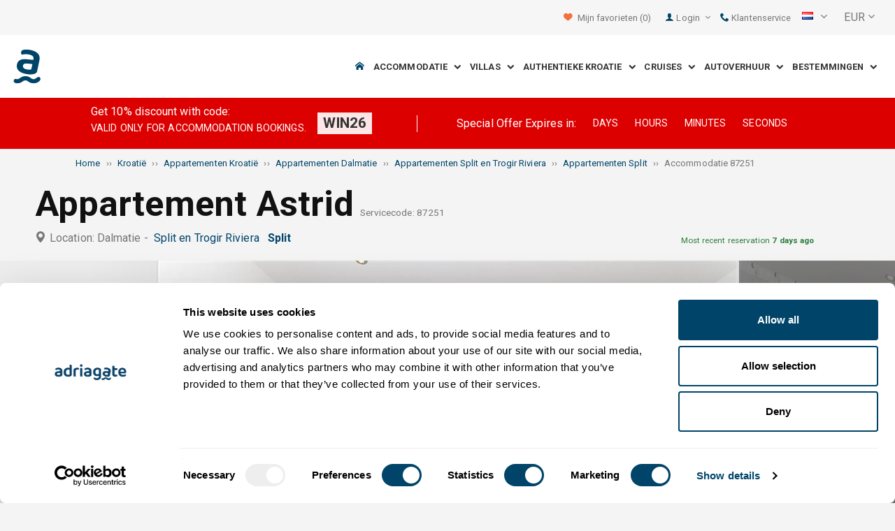

--- FILE ---
content_type: text/html; charset=utf-8
request_url: https://www.adriagate.com/Kroatie-nl/Accommodatie-87251
body_size: 49714
content:
<!DOCTYPE html><!--[if IE 7]><html class="ie7" xmlns="http://www.w3.org/1999/xhtml"><![endif]--> <!--[if IE 8]><html class="ie8" xmlns="http://www.w3.org/1999/xhtml"><![endif]--> <!--[if gt IE 8]><!--><html lang="nl" xml:lang="nl" xmlns="http://www.w3.org/1999/xhtml"><!--<![endif]--><head prefix="og: http://ogp.me/ns# fb: http://ogp.me/ns/fb#"><meta charset="utf-8" /><script data-cookieconsent="ignore">window.dataLayer=window.dataLayer||[];function gtag(){dataLayer.push(arguments);}
gtag("consent","default",{ad_personalization:"denied",ad_storage:"denied",ad_user_data:"denied",analytics_storage:"denied",functionality_storage:"denied",personalization_storage:"denied",security_storage:"granted",wait_for_update:500,});gtag("set","ads_data_redaction",true);gtag("set","url_passthrough",true);</script><script data-cookieconsent="ignore">(function(w,d,s,l,i){w[l]=w[l]||[];w[l].push({'gtm.start':new Date().getTime(),event:'gtm.js'});var f=d.getElementsByTagName(s)[0],j=d.createElement(s),dl=l!='dataLayer'?'&l='+l:'';j.async=true;j.src='https://www.googletagmanager.com/gtm.js?id='+i+dl;f.parentNode.insertBefore(j,f);})(window,document,'script','dataLayer','GTM-NR96VQ');</script><script id="Cookiebot" src="https://consent.cookiebot.com/uc.js" data-cbid="9d013597-7aec-4ca1-8088-159c381ddbfa" data-blockingmode="auto" type="text/javascript" data-consentmode-defaults="disabled"></script><meta name="viewport" content="width=device-width, initial-scale=1, maximum-scale=1" /><meta property="fb:page_id" content="32730255695" /><meta property="og:title" content="Accommodatie Appartement Astrid 87251 Split, accommodatie Split en Trogir Riviera" /><meta property="og:description" content="Gegevens over de accommodatie 87251, accommodatie Appartement Astrid Split, accommodatie Split en Trogir Riviera. Adriagate.com - boeken accommodatie Appartement Astrid 87251." /><meta property="og:url" content="https://www.adriagate.com/Kroatie-nl/Accommodatie-87251" /><meta property="og:type" content="website" /><meta property="og:site_name" content="Adriagate" /><meta property="twitter:account_id" content="209057271" /><meta name="twitter:card" content="summary" /><meta name="twitter:url" content="https://www.adriagate.com/Kroatie-nl/Accommodatie-87251" /><meta name="twitter:title" content="Accommodatie Appartement Astrid 87251 Split, accommodatie Split en Trogir Riviera" /><meta name="twitter:description" content="Gegevens over de accommodatie 87251, accommodatie Appartement Astrid Split, accommodatie Split en Trogir Riviera. Adriagate.com - boeken accommodatie Appartement Astrid 87251." /><meta name="twitter:creator" content="@Adriagate" /><meta name="twitter:site" content="@Adriagate" /><meta name="twitter:domain" content="Adriagate.com" /><link rel="canonical" href="https://www.adriagate.com/Kroatie-nl/Accommodatie-87251" /><link rel="stylesheet preload prefetch" as="style" href="//fonts.googleapis.com/css?family=Roboto:400,300italic,300,400italic,700,700italic,500,500italic&amp;subset=latin,latin-ext" /><link rel="preload" crossorigin="" as="font" onload="this.rel='stylesheet'" type="font/ttf" href="../css/icon-font/fonts/adriagate.ttf?v=dnyph5" /><link rel="icon" href="../images/ikonica-za-bookmark.ico" type="image/ico" /><link type='text/css' rel='stylesheet' href='https://static.adriagate.com/css/main.css?v=27' /><script type="text/javascript">window.googleApiKey='AIzaSyAc3S5v4Rfa5gUXFWWz05hE8kuqNeDgv8Q'
var cb=function(){var element=document.getElementById("above-the-fold-css");if(element!=undefined&&element.parentNode!=undefined){element.parentNode.removeChild(element);}
else{window.requestAnimationFrame(cb);}};var raf=window.requestAnimationFrame||window.mozRequestAnimationFrame||window.webkitRequestAnimationFrame||window.msRequestAnimationFrame;if(raf)raf(cb);else
window.addEventListener('load',cb);</script><style type="text/css">@media all and (max-width:768px){.fixed-mobile-menu{position:fixed;z-index:1000000000;background-color:#ffffff;width:100%}}</style><script type="text/javascript">var _gaq=_gaq||[];_gaq.push(['_setAccount','UA-230104-1']);_gaq.push(['_setDomainName','adriagate.com']);_gaq.push(['_trackPageview']);(function(){var ga=document.createElement('script');ga.type='text/javascript';ga.async=true;ga.src=('https:'==document.location.protocol?'https://':'http://')+'stats.g.doubleclick.net/dc.js';var s=document.getElementsByTagName('script')[0];s.parentNode.insertBefore(ga,s);})();</script><script type='text/javascript'>var dataLayer=dataLayer||[];var dataLayer2=dataLayer2||[];</script><script type="application/ld+json">{"@context":"http://schema.org","@type":"Hotel","name":"Appartement Astrid","image":"https://img.adriagate.com/cdn/photos/4375256-16/Appartement-Astrid-Split_0_550.jpg","description":"Gegevens over de accommodatie 87251, accommodatie Appartement Astrid Split, accommodatie Split en Trogir Riviera. Adriagate.com - boeken accommodatie Appartement Astrid 87251.","hasMap":"https://maps.google.com/maps/api/staticmap?center=43.5064970954638000,16.4479161383692000&markers=icon:https://www.adriagate.com/images/redpin.png%7C43.5064970954638000,16.4479161383692000&zoom=12&size=600x400&key=AIzaSyAc3S5v4Rfa5gUXFWWz05hE8kuqNeDgv8Q","priceRange":"Price from 23,08 EUR per persoon/dag","url":"https://www.adriagate.com/Kroatie-nl/Accommodatie-87251","aggregateRating":{"bestRating":5,"ratingValue":4.9,"@type":"AggregateRating","reviewCount":10}}</script><script data-cookieconsent="ignore" src="/bundles/inquiry_step_1_New.js?v=OZ70tD6F6dAdfJXjm6yM07aveelr-n43jqOzC5Ntrcg1" type='text/javascript' defer="defer"></script><style>.owl-carousel-unit .owl-item.center img{opacity:1 !important}.lg-on{overflow:hidden}.edit-owl-carousel .owl-carousel .owl-stage{height:550px}.owl-carousel .owl-item{min-height:200px}.edit-owl-carousel .owl-item{height:100%;background:#333}.detailsGalleryWrapper{min-height:200px}.placeholder-shim{animation-duration:2s;animation-fill-mode:forwards;animation-iteration-count:infinite;animation-name:placeHolderShimmer;animation-timing-function:linear;background:#f6f7f8;background:linear-gradient(to right,#eeeeee 1%,#dddddd 30%,#eeeeee 70%);background-size:800px 104px;height:100%;position:relative;opacity:1}.top-navigation{min-height:50px}.navigation{min-height:90px}.owl-carausel-wrapper{min-height:200px}.breadcrumb{min-height:32px}.edit-owl-carousel .owl-item.center img{filter:none !important}</style><link rel="alternate" type="text/html" hreflang="cs" href="https://www.adriagate.com/Chorvatsko-cs/Ubytovani-87251" /><link rel="alternate" type="text/html" hreflang="de" href="https://www.adriagate.com/Kroatien-de/Unterkunft-87251" /><link rel="alternate" type="text/html" hreflang="en" href="https://www.adriagate.com/Croatia-en/Accommodation-87251" /><link rel="alternate" type="text/html" hreflang="fr" href="https://www.adriagate.com/Croatie-fr/Location-87251" /><link rel="alternate" type="text/html" hreflang="hr" href="https://www.adriagate.com/Hrvatska-hr/Smjestaj-87251" /><link rel="alternate" type="text/html" hreflang="hu" href="https://www.adriagate.com/Horvatorszag-hu/Szallasok-87251" /><link rel="alternate" type="text/html" hreflang="it" href="https://www.adriagate.com/Croazia-it/Alloggio-87251" /><link rel="alternate" type="text/html" hreflang="nl" href="https://www.adriagate.com/Kroatie-nl/Accommodatie-87251" /><link rel="alternate" type="text/html" hreflang="pl" href="https://www.adriagate.com/Chorwacja-pl/Kwatery-87251" /><link rel="alternate" type="text/html" hreflang="ru" href="https://www.adriagate.com/Khorvatiya-ru/Razmeshcheniye-87251" /><link rel="alternate" type="text/html" hreflang="sk" href="https://www.adriagate.com/Chorvatsko-sk/Ubytovanie-87251" /><link rel="alternate" type="text/html" hreflang="sl" href="https://www.adriagate.com/Hrvaska-sl/Namestitev-87251" /><link rel="alternate" type="text/html" hreflang="sv" href="https://www.adriagate.com/Kroatien-sv/Boende-87251" /><script type="application/ld+json">{"@context":"http://schema.org","@type":"Organization","name":"Adriagate","legalName":"Adriagate d.o.o.","url":"https://www.adriagate.com","logo":"https://www.adriagate.com/images/adriagate-logo.svg","foundingDate":"2007","email":"mailto:info@adriagate.com","address":{"@type":"PostalAddress","addressLocality":"Split","addressRegion":"HR","postalCode":"21000","streetAddress":"Vukovarska 156"},"contactPoint":[{"@type":"ContactPoint","telephone":"+385-0800-94-22","contactType":"customer service","contactOption":"TollFree","areaServed":"HR"},{"@type":"ContactPoint","telephone":"+385-021-271-870","contactType":"customer service"}],"sameAs":["https://www.facebook.com/Adriagatecom","https://plus.google.com/+adriagate","https://twitter.com/Adriagate","https://www.pinterest.com/adriagate/","https://www.linkedin.com/company/adriagate-com","https://www.youtube.com/user/Adriagate","https://www.instagram.com/adriagate/"]}</script><script type="application/ld+json">{"@context":"http://schema.org","@type":"WebSite","name":"Adriagate","alternateName":"Adriagate.com","url":"https://www.adriagate.com"}</script><script type="application/ld+json">{"@context":"http://schema.org","@type":"BreadcrumbList","itemListElement":[{"@type":"ListItem","position":1,"item":{"@id":"https://www.adriagate.com/index-nl","name":"Home"}},{"@type":"ListItem","position":2,"item":{"@id":"https://www.adriagate.com/Kroatie-nl/","name":"Kroatië"}},{"@type":"ListItem","position":3,"item":{"@id":"https://www.adriagate.com/Kroatie-nl/Appartementen-Kroatie","name":"Appartementen Kroatië"}},{"@type":"ListItem","position":4,"item":{"@id":"https://www.adriagate.com/Kroatie-nl/Appartementen-Dalmatie","name":"Appartementen Dalmatie"}},{"@type":"ListItem","position":5,"item":{"@id":"https://www.adriagate.com/Kroatie-nl/Appartementen-Riviera-Split-en-Trogir","name":"Appartementen Split en Trogir Riviera"}},{"@type":"ListItem","position":6,"item":{"@id":"https://www.adriagate.com/Kroatie-nl/Appartementen-Split","name":"Appartementen Split"}},{"@type":"ListItem","position":7,"item":{"@id":"https://www.adriagate.com/Kroatie-nl/Accommodatie-87251","name":"Accommodatie 87251"}}]}</script><title>Accommodatie Appartement Astrid 87251 Split, accommodatie Split en Trogir Riviera</title><meta name="description" content="Gegevens over de accommodatie 87251, accommodatie Appartement Astrid Split, accommodatie Split en Trogir Riviera. Adriagate.com - boeken accommodatie Appartement Astrid 87251." /></head><body itemscope="itemscope" itemtype="http://schema.org/WebPage" data-instant-intensity="mousedown"><noscript><iframe src="//www.googletagmanager.com/ns.html?id=GTM-NR96VQ" height="0" width="0" style="display:none;visibility:hidden"></iframe></noscript><form method="post" action="https://www.adriagate.com/Kroatie-nl/Accommodatie-87251" id="formK"><div class="main"><div class="head"><div class="searching-toolbar" style="display:none"><div class="searching-toolbar-title">Select date</div><div class="searching-toolbar-subtitle"></div><ul class="searching-toolbar-buttons"><li class="searching-toolbar-ok-button"><a></a></li><li class="searching-toolbar-cancel-button search-mobile-cancel-icon"></li></ul></div><div><div id="header"><div class="top-navigation bg-grayish"><div class="top-navigation__mobile-logo"><a href="/index-nl"> <img loading="lazy" src="https://img.adriagate.com/images/adriagate-logo-sm.svg" /> </a></div><ul class="list-inline d-flex align-items-center order-sm-2" id="headLink"><li class="top-navigation__list-item hidden-sm hidden-xs"><a id="shortlistLink" href="/Mijn-account-nl/Favorites"> <i class="icon-heart orange"></i>&nbsp; <span>Mijn favorieten</span> <span id="numberOfFavourites"></span> </a></li><li><a> <i class="icon-user icon-mobile--lg visible-xs visible-sm link"></i> </a></li><li class="top-navigation__list-item dropdown padding10l"><i class="icon-user link hidden-sm hidden-xs"></i> <a id="login-dropdown" role="button" class="dropdown-toggle hidden-sm hidden-xs" data-toggle="dropdown"> Login <i class="icon-angle-down margin5l padding5t"></i> </a><ul class="dropdown-menu text-left" role="menu" aria-labelledby="language-dropdown"><li class="hidden-xs hidden-sm"><a href="/Mijn-account-nl/">Reiziger log in </a></li><li class="hidden-xs hidden-sm"><a href="https://online.adriagate.com">Huiseigenaren login </a></li></ul></li><li class="top-navigation__list-item hidden-xs hidden-sm padding10l"><a id="ctl00_Head_hlnkContact" href="/Kroatie-nl/Over-ons/Contact"> <i class="icon-phone link"></i>&nbsp;Klantenservice</a></li></ul><div class="dropdown hidden-sm hidden-xs padding10l padding10r"><a id="language-dropdown" role="button" class="dropdown-toggle d-flex gray" data-toggle="dropdown"> <span id="ctl00_Head_spnLanguageBar" class="flag-sprite flag nl"></span> <span class="hidden-xs hidden-sm padding10l"> <i class="icon-angle-down"></i> </span> </a><ul class="dropdown-menu text-left" role="menu" aria-labelledby="language-dropdown"><li><a class="js-language-switch" href="https://www.adriagate.com/Chorvatsko-cs/Ubytovani-87251" title="Ubytování Apartmán Astrid 87251 Split, ubytování Split a riviéra Trogir"><span class="flag-sprite flag cs"></span>&nbsp;&nbsp;&nbsp;<span class="js-welcome-message" data-welcomemessage=""></span>&nbsp; Vítejte </a></li><li><a class="js-language-switch" href="https://www.adriagate.com/Kroatien-de/Unterkunft-87251" title="Unterkunft Ferienwohnung Astrid 87251 Split, unterkunft Riviera von Split und Trogir"><span class="flag-sprite flag de"></span>&nbsp;&nbsp;&nbsp;<span class="js-welcome-message" data-welcomemessage=""></span>&nbsp; Willkommen </a></li><li><a class="js-language-switch" href="https://www.adriagate.com/Croatia-en/Accommodation-87251" title="Accommodation Apartment Astrid 87251 Split, accommodation Split and Trogir riviera"><span class="flag-sprite flag en"></span>&nbsp;&nbsp;&nbsp;<span class="js-welcome-message" data-welcomemessage=""></span>&nbsp; Welcome </a></li><li><a class="js-language-switch" href="https://www.adriagate.com/Croatie-fr/Location-87251" title="Location Appartement Astrid 87251 Split, location Split et la riviera de Trogir"><span class="flag-sprite flag fr"></span>&nbsp;&nbsp;&nbsp;<span class="js-welcome-message" data-welcomemessage=""></span>&nbsp; Bienvenue </a></li><li><a class="js-language-switch" href="https://www.adriagate.com/Hrvatska-hr/Smjestaj-87251" title="Smještaj Apartman Astrid 87251 Split, smještaj Split i Trogir rivijera"><span class="flag-sprite flag hr"></span>&nbsp;&nbsp;&nbsp;<span class="js-welcome-message" data-welcomemessage=""></span>&nbsp; Dobrodo&#353;li </a></li><li><a class="js-language-switch" href="https://www.adriagate.com/Horvatorszag-hu/Szallasok-87251" title="Szállások Apartman Astrid 87251 Split, szállások Split és Trogir riviéra"><span class="flag-sprite flag hu"></span>&nbsp;&nbsp;&nbsp;<span class="js-welcome-message" data-welcomemessage=""></span>&nbsp; &#220;dv&#246;z&#246;lj&#252;k </a></li><li><a class="js-language-switch" href="https://www.adriagate.com/Croazia-it/Alloggio-87251" title="Alloggio Appartamento Astrid 87251 Spalato (Split), alloggio Riviera di Spalato e Trogir (Traù)"><span class="flag-sprite flag it"></span>&nbsp;&nbsp;&nbsp;<span class="js-welcome-message" data-welcomemessage=""></span>&nbsp; Benvenuti </a></li><li><a class="js-language-switch" href="https://www.adriagate.com/Kroatie-nl/Accommodatie-87251" title="Accommodatie Appartement Astrid 87251 Split, accommodatie Split en Trogir Riviera"><span class="flag-sprite flag nl"></span>&nbsp;&nbsp;&nbsp;<span class="js-welcome-message" data-welcomemessage=""></span>&nbsp; Welkom </a></li><li><a class="js-language-switch" href="https://www.adriagate.com/Chorwacja-pl/Kwatery-87251" title="Kwatery Apartament Astrid 87251 Split, kwatery Split i Riwiera Trogir"><span class="flag-sprite flag pl"></span>&nbsp;&nbsp;&nbsp;<span class="js-welcome-message" data-welcomemessage=""></span>&nbsp; Witamy </a></li><li><a class="js-language-switch" href="https://www.adriagate.com/Khorvatiya-ru/Razmeshcheniye-87251" title="Razmeshcheniye Апартамент Astrid 87251 Split, razmeshcheniye Ривьера Сплит и Трогир"><span class="flag-sprite flag ru"></span>&nbsp;&nbsp;&nbsp;<span class="js-welcome-message" data-welcomemessage=""></span>&nbsp; &#1055;p&#1080;&#1074;e&#1090;c&#1090;&#1074;&#1080;e </a></li><li><a class="js-language-switch" href="https://www.adriagate.com/Chorvatsko-sk/Ubytovanie-87251" title="Ubytovanie Apartmán Astrid 87251 Split, ubytovanie Split a Trogir riviéra"><span class="flag-sprite flag sk"></span>&nbsp;&nbsp;&nbsp;<span class="js-welcome-message" data-welcomemessage=""></span>&nbsp; Vitajte </a></li><li><a class="js-language-switch" href="https://www.adriagate.com/Hrvaska-sl/Namestitev-87251" title="Namestitev Apartmaj Astrid 87251 Split, namestitev Split in Riviera Trogir"><span class="flag-sprite flag sl"></span>&nbsp;&nbsp;&nbsp;<span class="js-welcome-message" data-welcomemessage=""></span>&nbsp; Dobrodo&#353;li </a></li><li><a class="js-language-switch" href="https://www.adriagate.com/Kroatien-sv/Boende-87251" title="Boende Lägenhet Astrid 87251 Split, boende Split och Trogirs Riviera"><span class="flag-sprite flag sv"></span>&nbsp;&nbsp;&nbsp;<span class="js-welcome-message" data-welcomemessage=""></span>&nbsp; V&#228;lkomna </a></li></ul></div><div id="valute" class="hidden-xs"><div class="dropdown padding-mobile--clear padding10l padding10r"><a id="valuta-dropdown" role="button" class="gray dropdown-toggle" data-toggle="dropdown"> <span class="hidden-xs hidden-sm">&nbsp;EUR&nbsp;<i class="icon-angle-down"></i></span> </a><ul class="dropdown-menu text-left" role="menu" aria-labelledby="valuta-dropdown"><li class="pointer"><a role="button" class="js-valuta-switch">EUR</a></li><li class="pointer"><a role="button" class="js-valuta-switch">USD</a></li><li class="pointer"><a role="button" class="js-valuta-switch">CHF</a></li><li class="pointer"><a role="button" class="js-valuta-switch">HUF</a></li><li class="pointer"><a role="button" class="js-valuta-switch">GBP</a></li><li class="pointer"><a role="button" class="js-valuta-switch">CAD</a></li><li class="pointer"><a role="button" class="js-valuta-switch">CZK</a></li><li class="pointer"><a role="button" class="js-valuta-switch">PLN</a></li><li class="pointer"><a role="button" class="js-valuta-switch">SEK</a></li><li class="pointer"><a role="button" class="js-valuta-switch">NOK</a></li><li class="pointer"><a role="button" class="js-valuta-switch">DKK</a></li><li class="pointer"><a role="button" class="js-valuta-switch">AUD</a></li></ul></div></div><div></div><script>var loadCes=function(){setTimeout(function(){var cx='005968883677446897258:hkq-401odfw';var gcse=document.createElement('script');gcse.type='text/javascript';gcse.async=true;gcse.src='https://cse.google.com/cse.js?cx='+cx;var s=document.getElementsByTagName('script')[0];s.parentNode.insertBefore(gcse,s);},1000);}
window.addEventListener("load",loadCes,false);</script><div class="clearfix" id="gsc-trigger"><div class="gcse-search"></div></div><div class="mobile-menu-trigger order-sm-3" style='display:none'><a class="fnt-250"> <i class="icon-reorder"></i> </a></div></div><div class="top-navigation-search"><div class="gcse-search"></div></div><div id="user-mobile-menu" class="user-mobile-menu"><div class="user-mobile-menu__title">Instellingen</div><ul><li><ul class="toggle-tgr"><li class="user-mobile-menu__list-item"><span> Wijzig taal </span> <span class="user-mobile-menu__list-item--has-flag"> <span id="ctl00_Head_spnLanguageBar2" class="flag-sprite flag nl"></span> </span></li></ul><ul class="user-mobile-menu__dropdown toggle-obj" style="display:none"><li class="user-mobile-menu__dropdown-list-item"><a class="user-mobile-menu__dropdown-list-item-link js-language-switch" href="https://www.adriagate.com/Chorvatsko-cs/Ubytovani-87251" title="Ubytování Apartmán Astrid 87251 Split, ubytování Split a riviéra Trogir"> <span class="flag-sprite flag cs"></span> &nbsp;&nbsp;&nbsp; <span class="js-welcome-message" data-welcomemessage="
                                        "></span>&nbsp; Vítejte </a></li><li class="user-mobile-menu__dropdown-list-item"><a class="user-mobile-menu__dropdown-list-item-link js-language-switch" href="https://www.adriagate.com/Kroatien-de/Unterkunft-87251" title="Unterkunft Ferienwohnung Astrid 87251 Split, unterkunft Riviera von Split und Trogir"> <span class="flag-sprite flag de"></span> &nbsp;&nbsp;&nbsp; <span class="js-welcome-message" data-welcomemessage="
                                        "></span>&nbsp; Willkommen </a></li><li class="user-mobile-menu__dropdown-list-item"><a class="user-mobile-menu__dropdown-list-item-link js-language-switch" href="https://www.adriagate.com/Croatia-en/Accommodation-87251" title="Accommodation Apartment Astrid 87251 Split, accommodation Split and Trogir riviera"> <span class="flag-sprite flag en"></span> &nbsp;&nbsp;&nbsp; <span class="js-welcome-message" data-welcomemessage="
                                        "></span>&nbsp; Welcome </a></li><li class="user-mobile-menu__dropdown-list-item"><a class="user-mobile-menu__dropdown-list-item-link js-language-switch" href="https://www.adriagate.com/Croatie-fr/Location-87251" title="Location Appartement Astrid 87251 Split, location Split et la riviera de Trogir"> <span class="flag-sprite flag fr"></span> &nbsp;&nbsp;&nbsp; <span class="js-welcome-message" data-welcomemessage="
                                        "></span>&nbsp; Bienvenue </a></li><li class="user-mobile-menu__dropdown-list-item"><a class="user-mobile-menu__dropdown-list-item-link js-language-switch" href="https://www.adriagate.com/Hrvatska-hr/Smjestaj-87251" title="Smještaj Apartman Astrid 87251 Split, smještaj Split i Trogir rivijera"> <span class="flag-sprite flag hr"></span> &nbsp;&nbsp;&nbsp; <span class="js-welcome-message" data-welcomemessage="
                                        "></span>&nbsp; Dobrodo&#353;li </a></li><li class="user-mobile-menu__dropdown-list-item"><a class="user-mobile-menu__dropdown-list-item-link js-language-switch" href="https://www.adriagate.com/Horvatorszag-hu/Szallasok-87251" title="Szállások Apartman Astrid 87251 Split, szállások Split és Trogir riviéra"> <span class="flag-sprite flag hu"></span> &nbsp;&nbsp;&nbsp; <span class="js-welcome-message" data-welcomemessage="
                                        "></span>&nbsp; &#220;dv&#246;z&#246;lj&#252;k </a></li><li class="user-mobile-menu__dropdown-list-item"><a class="user-mobile-menu__dropdown-list-item-link js-language-switch" href="https://www.adriagate.com/Croazia-it/Alloggio-87251" title="Alloggio Appartamento Astrid 87251 Spalato (Split), alloggio Riviera di Spalato e Trogir (Traù)"> <span class="flag-sprite flag it"></span> &nbsp;&nbsp;&nbsp; <span class="js-welcome-message" data-welcomemessage="
                                        "></span>&nbsp; Benvenuti </a></li><li class="user-mobile-menu__dropdown-list-item"><a class="user-mobile-menu__dropdown-list-item-link js-language-switch" href="https://www.adriagate.com/Kroatie-nl/Accommodatie-87251" title="Accommodatie Appartement Astrid 87251 Split, accommodatie Split en Trogir Riviera"> <span class="flag-sprite flag nl"></span> &nbsp;&nbsp;&nbsp; <span class="js-welcome-message" data-welcomemessage="
                                        "></span>&nbsp; Welkom </a></li><li class="user-mobile-menu__dropdown-list-item"><a class="user-mobile-menu__dropdown-list-item-link js-language-switch" href="https://www.adriagate.com/Chorwacja-pl/Kwatery-87251" title="Kwatery Apartament Astrid 87251 Split, kwatery Split i Riwiera Trogir"> <span class="flag-sprite flag pl"></span> &nbsp;&nbsp;&nbsp; <span class="js-welcome-message" data-welcomemessage="
                                        "></span>&nbsp; Witamy </a></li><li class="user-mobile-menu__dropdown-list-item"><a class="user-mobile-menu__dropdown-list-item-link js-language-switch" href="https://www.adriagate.com/Khorvatiya-ru/Razmeshcheniye-87251" title="Razmeshcheniye Апартамент Astrid 87251 Split, razmeshcheniye Ривьера Сплит и Трогир"> <span class="flag-sprite flag ru"></span> &nbsp;&nbsp;&nbsp; <span class="js-welcome-message" data-welcomemessage="
                                        "></span>&nbsp; &#1055;p&#1080;&#1074;e&#1090;c&#1090;&#1074;&#1080;e </a></li><li class="user-mobile-menu__dropdown-list-item"><a class="user-mobile-menu__dropdown-list-item-link js-language-switch" href="https://www.adriagate.com/Chorvatsko-sk/Ubytovanie-87251" title="Ubytovanie Apartmán Astrid 87251 Split, ubytovanie Split a Trogir riviéra"> <span class="flag-sprite flag sk"></span> &nbsp;&nbsp;&nbsp; <span class="js-welcome-message" data-welcomemessage="
                                        "></span>&nbsp; Vitajte </a></li><li class="user-mobile-menu__dropdown-list-item"><a class="user-mobile-menu__dropdown-list-item-link js-language-switch" href="https://www.adriagate.com/Hrvaska-sl/Namestitev-87251" title="Namestitev Apartmaj Astrid 87251 Split, namestitev Split in Riviera Trogir"> <span class="flag-sprite flag sl"></span> &nbsp;&nbsp;&nbsp; <span class="js-welcome-message" data-welcomemessage="
                                        "></span>&nbsp; Dobrodo&#353;li </a></li><li class="user-mobile-menu__dropdown-list-item"><a class="user-mobile-menu__dropdown-list-item-link js-language-switch" href="https://www.adriagate.com/Kroatien-sv/Boende-87251" title="Boende Lägenhet Astrid 87251 Split, boende Split och Trogirs Riviera"> <span class="flag-sprite flag sv"></span> &nbsp;&nbsp;&nbsp; <span class="js-welcome-message" data-welcomemessage="
                                        "></span>&nbsp; V&#228;lkomna </a></li></ul></li><li><div class="dropdown padding-mobile--clear padding10l padding10r"><a id="valuta-dropdown" role="button" class="gray dropdown-toggle" data-toggle="dropdown"> <span class="hidden-xs hidden-sm">&nbsp;EUR&nbsp;<i class="icon-angle-down"></i></span> </a><ul class="dropdown-menu text-left" role="menu" aria-labelledby="valuta-dropdown"><li class="pointer"><a role="button" class="js-valuta-switch">EUR</a></li><li class="pointer"><a role="button" class="js-valuta-switch">USD</a></li><li class="pointer"><a role="button" class="js-valuta-switch">CHF</a></li><li class="pointer"><a role="button" class="js-valuta-switch">HUF</a></li><li class="pointer"><a role="button" class="js-valuta-switch">GBP</a></li><li class="pointer"><a role="button" class="js-valuta-switch">CAD</a></li><li class="pointer"><a role="button" class="js-valuta-switch">CZK</a></li><li class="pointer"><a role="button" class="js-valuta-switch">PLN</a></li><li class="pointer"><a role="button" class="js-valuta-switch">SEK</a></li><li class="pointer"><a role="button" class="js-valuta-switch">NOK</a></li><li class="pointer"><a role="button" class="js-valuta-switch">DKK</a></li><li class="pointer"><a role="button" class="js-valuta-switch">AUD</a></li></ul></div></li></ul><div class="user-mobile-menu__title">Mijn account</div><ul><li class="user-mobile-menu__dropdown-list-item"><a id="shortlistLink2" class="user-mobile-menu__dropdown-list-item-link user-mobile-menu__dropdown-list-item-link--white" href="/Mijn-account-nl/Favorites"> <i class="icon-heart orange"></i>&nbsp; <span>Mijn favorieten</span> <span id="numberOfFavourites2"></span> </a></li><li class="user-mobile-menu__dropdown-list-item"><a href="/Mijn-account-nl/" class="user-mobile-menu__dropdown-list-item-link user-mobile-menu__dropdown-list-item-link--white"> Gebruikersnaam </a></li></ul></div></div><div class="navigation hidden-xs"><a href="/index-nl" class="logo--sm"> <img loading="lazy" src="https://img.adriagate.com/images/adriagate-logo-sm.svg" /> </a> <a href="/index-nl" class="hidden-xs hidden-sm m-r--auto"> <img loading="lazy" id="logo" class="hidden-md" alt="Adriagate" src='/images/adriagate-logo.svg' /> </a><ul class="navigation__list"><li id="liHome" class="navigation__list-item"><a href="/index-nl"> <span id="naslovna" class="icon-home link"></span> </a></li><li class="menu-tgr menu-dropdown"><input type="hidden" name="ctl00$HeadMenu$lvMenuColumns$ctrl0$hdnF" id="ctl00_HeadMenu_lvMenuColumns_ctrl0_hdnF" value="big-menu" /> <a href='//www.adriagate.com/Adriatische-kust-nl/Accommodatie-Adriatische-kust' title="Accommodatie aan de Adriatische kust, vind de ideale accommodatie aan de Adriatische kust" class="navigation__list-item"> Accommodatie &nbsp; <i class="navigation__list-item-icon icon-chevron-down small"></i> </a><div class="sub-big-menu-4 menu-obj"><div class="wrapper"><div class="clearfix"><div class="one-of-4"><ul><li class='big-menu-title'><strong> <a href="//www.adriagate.com/Kroatie-nl/Accommodatie-Kroatie" title="Kroatië accommodatie, top aanbod van accommodaties in Kroatië"> Privé accommodatie </a> </strong></li><li class='big-menu-item'><a class="show" href='//www.adriagate.com/Kroatie-nl/Accommodatie-aan-zee-Kroatie' title='Kroatië accommodatie aan zee, vindt een accommodatie in Kroatië pal aan zee'>&nbsp;Accommodatie aan zee</a></li><li class='big-menu-item'><a class="show" href='//www.adriagate.com/Kroatie-nl/Appartementen-en-huizen-met-zwembad-Kroatie' title='Kroatië appartementen en huizen met zwembad'>&nbsp;Accommodatie met zwembad</a></li><li class='big-menu-item'><a class="show" href='//www.adriagate.com/Kroatie-nl/Vakantiehuis-Kroatie' title='Kroatië vakantiehuizen, vind een vakantiehuis voor een droomvakantie'>&nbsp;Vakantie huizen</a></li><li class='big-menu-item'><a class="show" href='//www.adriagate.com/Kroatie-nl/Villas-Kroatie' title='Luxe strand villa Kroatië'>&nbsp;Kroatië villa</a></li></ul></div><div class="one-of-4"><ul><li class='big-menu-title'><strong> <a href="//www.adriagate.com/Kroatie-nl/Beste-accommodatie-Kroatie" title="Beste accommodatie Kroatië"> Top accommodatie </a> </strong></li><li class='big-menu-item'><a class="show" href='//www.adriagate.com/Kroatie-nl/Gezinsvakantie' title='Gezinsvakantie'>&nbsp;Gezinsvakantie</a></li><li class='big-menu-item'><a class="show" href='//www.adriagate.com/Kroatie-nl/Huisdieren-welkom' title='Huisdieren welkom'>&nbsp;Huisdieren welkom</a></li><li class='big-menu-item'><a class="show" href='https://www.adriagate.com/Kroatie-nl/Vriendelijke-eigenaar' title='Vriendelijke eigenaar Beste accommodatie Kroatië'>&nbsp;Vriendelijke eigenaar</a></li><li class='big-menu-item'><a class="show" href='https://www.adriagate.com/Kroatie-nl/Interieur' title='Top interieur'>&nbsp;Top interieur</a></li></ul></div><div class="one-of-4"><ul><li class='big-menu-item'><a class="show" href='https://www.adriagate.com/Kroatie-nl/Romantische-accommodatie' title='Romantische accommodatie -  Beste accommodatie Kroatië'>&nbsp;Romantische accommodatie</a></li><li class='big-menu-item'><a class="show" href='https://www.adriagate.com/Kroatie-nl/Eco-vakantiehuis' title='Eco vakantiehuis'>&nbsp;Eco vakantiehuis</a></li><li class='big-menu-item'><a class="show" href='//www.adriagate.com/Kroatie-nl/Afgelegen-huizen-Kroatie' title='Kroatië afgelegen huizen, zonder uzelf af en geniet van de afgelegen huizen'>&nbsp;Afgelegen cottages</a></li><li class='big-menu-item'><a class="show" href='//www.adriagate.com/Kroatie-nl/Digital-nomads' title='Accommodation offer for digital nomads in Croatia'>&nbsp;Digital nomads</a></li></ul></div><div class="one-of-4"><ul><li class='big-menu-title'><strong> <a href="https://www.adriagate.com/Kroatie-nl/Speciale-aanbiedingen-Kroatie" title="Speciale aanbiedingen Kroatië"> Speciale aanbiedingen </a> </strong></li><li class='big-menu-item'><a class="show" href='https://www.adriagate.com/Kroatie-nl/Betaalbaar-accommodatie-Kroatie' title='Betaalbaar accommodatie Kroatië'>&nbsp;Betaalbaar accommodatie</a></li><li class='big-menu-item'><a class="show" href='//www.adriagate.com/Kroatie-nl/Speciale-aanbiedingen-accommodatie' title='Speciale aanbiedingen'>&nbsp;%Speciale aanbiedingen%</a></li><li class='big-menu-item'><a class="show" href='//www.adriagate.com/Kroatie-nl/First-minute-Kroatie' title='Vroegboekkorting op hotels en vakantiehuizen in Kroatië, Croatië - Adriagate'>&nbsp;Vroegboekkorting</a></li></ul></div></div></div></div></li><li class="menu-tgr menu-dropdown"><input type="hidden" name="ctl00$HeadMenu$lvMenuColumns$ctrl1$hdnF" id="ctl00_HeadMenu_lvMenuColumns_ctrl1_hdnF" value="big-menu" /> <a href='//www.adriagate.com/Kroatie-nl/Villas-Kroatie' title="Kroatië villa's, mooie luxe villa's in Kroatië" class="navigation__list-item"> Villas &nbsp; <i class="navigation__list-item-icon icon-chevron-down small"></i> </a><div class="sub-big-menu-2 menu-obj"><div class="wrapper"><div class="clearfix"><div class="one-of-2"><ul><li class='big-menu-item'><a class="show" href='https://www.adriagate-villas.com/' title='Adriagate villas NEW!'>&nbsp;Adriagate villas NEW!</a></li><li class='big-menu-item'><a class="show" href='https://www.adriagate.com/Kroatie-nl/Villas-Dalmatie?SearchAll=true' title='Villa Dalmatie'>&nbsp;Villa Dalmatie</a></li><li class='big-menu-item'><a class="show" href='//www.adriagate.com/Kroatie-nl/Villas-Istrie?SearchAll=true' title='Villa Istrie'>&nbsp;Villa Istrie</a></li><li class='big-menu-item'><a class="show" href='https://www.adriagate.com/Kroatie-nl/Villas-Kvarner?SearchAll=true' title='Villa Kvarner'>&nbsp;Villa Kvarner</a></li></ul></div><div class="one-of-2"><ul><li class='big-menu-item'><a class="show" href='https://www.adriagate.com/Kroatie-nl/Villas-Riviera-Split-en-Trogir?SearchAll=true' title='Villa Split Riviera'>&nbsp;Villa Split Riviera</a></li><li class='big-menu-item'><a class="show" href='https://www.adriagate.com/Kroatie-nl/Villas-Riviera-Zadar?SearchAll=true' title='Villa Zadar Riviera'>&nbsp;Villa Zadar Riviera</a></li><li class='big-menu-item'><a class="show" href='https://www.adriagate.com/Kroatie-nl/Villas-Riviera-Sibenik?SearchAll=true' title='Villa Sibenik Riviera'>&nbsp;Villa Sibenik Riviera</a></li><li class='big-menu-item'><a class="show" href='https://www.adriagate.com/Kroatie-nl/Villas-Riviera-de-Crikvenica-en-Rijeka?SearchAll=true' title='Villa De Crikvenica Riviera'>&nbsp;Villa De Crikvenica Riviera</a></li></ul></div></div></div></div></li><li class="menu-tgr menu-dropdown"><input type="hidden" name="ctl00$HeadMenu$lvMenuColumns$ctrl2$hdnF" id="ctl00_HeadMenu_lvMenuColumns_ctrl2_hdnF" value="big-menu" /> <a href='//www.adriagate.com/Kroatie-nl/Authentieke-accommodatie-Kroatie' title="Kroatië authentieke accommodatie, houdt u van de sfeer van een authentieke accommodatie?" class="navigation__list-item"> Authentieke Kroatie &nbsp; <i class="navigation__list-item-icon icon-chevron-down small"></i> </a><div class="sub-big-menu-1 menu-obj"><div class="wrapper"><div class="clearfix"><div class="one-of-1"><ul><li class='big-menu-item'><a class="show" href='//www.adriagate.com/Kroatie-nl/Afgelegen-huizen-Kroatie' title='Kroatië afgelegen huizen, zonder uzelf af en geniet van de afgelegen huizen'>&nbsp;Afgelegen cottagesi</a></li><li class='big-menu-item'><a class="show" href='//www.adriagate.com/Kroatie-nl/Stenen-huizen-Kroatie' title='Stenen huizen'>&nbsp;Stenen huizen</a></li><li class='big-menu-item'><a class="show" href='https://www.adriagate.com/Kroatie-nl/Eco-vakantiehuis' title='Eco vakantiehuis'>&nbsp;Eco vakantiehuis</a></li><li class='big-menu-item'><a class="show" href='//www.adriagate.com/Kroatie-nl/Accommodatie-eiland-Brac' title='Accommodatie eiland Brac'>&nbsp;Accommodatie Brac</a></li><li class='big-menu-item'><a class="show" href='//www.adriagate.com/Kroatie-nl/Accommodatie-eiland-Hvar' title='Accommodatie eiland Hvar'>&nbsp;Accommodatie Hvar</a></li></ul></div></div></div></div></li><li class="menu-tgr menu-dropdown"><input type="hidden" name="ctl00$HeadMenu$lvMenuColumns$ctrl3$hdnF" id="ctl00_HeadMenu_lvMenuColumns_ctrl3_hdnF" value="big-menu" /> <a href='//www.adriagate.com/Kroatie-nl/Cruises-Kroatie-Adriatische-kust' title="Kroatië cruises, schipcruise, zeilcruise in Kroatië" class="navigation__list-item"> Cruises &nbsp; <i class="navigation__list-item-icon icon-chevron-down small"></i> </a><div class="sub-big-menu-3 menu-obj"><div class="wrapper"><div class="clearfix"><div class="one-of-3"><ul><li class='big-menu-title'><strong> TOP cruises </strong></li><li class='big-menu-item'><a class="show" href='Tel:+385916230353' title='Tel:+385916230353'>&nbsp;Call | WhatsApp</a></li><li class='big-menu-item'><a class="show" href='//www.adriagate.com/Kroatie-nl/Cruises-Kroatie-Adriatische-kust' title='Kroatië cruises, schipcruise, zeilcruise in Kroatië'>&nbsp;Cruises</a></li><li class='big-menu-item'><a class="show" href='//www.adriagate.com/Kroatie-nl/Cruises-speciale-voordelen-Kroatie' title='Speciale voordelen en aanbiedingen'>&nbsp;%Speciale aanbiedingen%</a></li><li class='big-menu-item'><a class="show" href='//www.adriagate.com/Kroatie-nl/Cruises-sail-cycle-Kroatie' title='Actieve cruises'>&nbsp;Actieve cruises</a></li></ul></div><div class="one-of-3"><ul><li class='big-menu-title'><strong> Andere soorten </strong></li><li class='big-menu-item'><a class="show" href='//www.adriagate.com/Kroatie-nl/Cruises-natural-parks-Kroatie' title='Nature \u0026 Culture Cruises'>&nbsp;Nature & Culture Cruises</a></li><li class='big-menu-item'><a class="show" href='//www.adriagate.com/Kroatie-nl/Cruises-Familie-cruises-Kroatie' title='Familie cruises - Kroatië'>&nbsp;Familie cruises - Kroatië</a></li><li class='big-menu-item'><a class="show" href='//www.adriagate.com/Kroatie-nl/Cruises-Delux-Kroatie' title='Cruises Delux'>&nbsp;Cruises Delux</a></li><li class='big-menu-item'><a class="show" href='//www.adriagate.com/Kroatie-nl/Cruises-Rondvaarten-voor-groepen-teambuilding-Kroatie' title='Rondvaarten voor groepen / teambuilding - Kroatië'>&nbsp;Rondvaarten voor groepen / teambuilding - Kroatië</a></li></ul></div><div class="one-of-3"><ul><li class='big-menu-item'><a class="show" href='//www.adriagate.com/Kroatie-nl/Cruises-een-manier-Kroatie' title='Cruises een manier'>&nbsp;Cruises een manier</a></li><li class='big-menu-item'><a class="show" href='//www.adriagate.com/Kroatie-nl/Cruises-land-cruise-Kroatie' title='Land \u0026 Cruise'>&nbsp;Land & Cruise</a></li><li class='big-menu-item'><a class="show" href='https://www.adriagate.com/Kroatie-nl/Cruises-Mediterrane-cruises-Kroatie' title='Mediterrane cruises MSC'>&nbsp;Mediterrane cruises MSC</a></li><li class='big-menu-item'><a class="show" href='//www.adriagate.com/Kroatie-nl/Cruises-naturist-nudist-fkk-Kroatie' title='Naturist nudist fkk'>&nbsp;Naturist nudist fkk</a></li></ul></div></div></div></div></li><li class="menu-tgr menu-dropdown"><input type="hidden" name="ctl00$HeadMenu$lvMenuColumns$ctrl4$hdnF" id="ctl00_HeadMenu_lvMenuColumns_ctrl4_hdnF" value="big-menu" /> <a href='//www.adriagate.com/Kroatie-nl/Autoverhuur-Kroatie' title="Bent u op zoek naar een rent a car auto in Kroatië? Autoverhuur in Kroatië tegen betaalbare prijzen!" class="navigation__list-item"> Autoverhuur &nbsp; <i class="navigation__list-item-icon icon-chevron-down small"></i> </a><div class="sub-big-menu-1 menu-obj"><div class="wrapper"><div class="clearfix"><div class="one-of-1"><ul><li class='big-menu-item'><a class="show" href='//www.adriagate.com/Kroatie-nl/Autoverhuur-Kroatie' title='Bent u op zoek naar een rent a car auto in Kroatië? Autoverhuur in Kroatië tegen betaalbare prijzen!'>&nbsp;Autoverhuur</a></li><li class='big-menu-item'><a class="show" href='//www.adriagate.com/Kroatie-nl/Vervoer-Kroatie' title='Kroatië Croatië Vervoer Kroatie Croatie | Adriagate'>&nbsp;Taxi Service</a></li></ul></div></div></div></div></li><li class="menu-tgr menu-dropdown"><input type="hidden" name="ctl00$HeadMenu$lvMenuColumns$ctrl5$hdnF" id="ctl00_HeadMenu_lvMenuColumns_ctrl5_hdnF" value="big-menu-title" /> <a href='//www.adriagate.com/Kroatie-nl/Toeristische-bestemmingen-Kroatie' title="Kroatië bestemmingen - Alle toeristische bestemmingen in Kroatië aan de Adriatische kust" class="navigation__list-item"> Bestemmingen &nbsp; <i class="navigation__list-item-icon icon-chevron-down small"></i> </a><div class="sub-big-menu-4 menu-obj"><div class="wrapper"><div class="clearfix"><div class="one-of-4"><ul><li class='big-menu-title'><strong> Regio's </strong></li><li class='big-menu-item'><a class="show" href='//www.adriagate.com/Kroatie-nl/Istrie' title='Istrië reisgids, alles wat u dient te weten over Istrië?'>&nbsp;Istrië</a></li><li class='big-menu-item'><a class="show" href='//www.adriagate.com/Kroatie-nl/Dalmatie' title='Dalmatië reisgids, ervaar de Dalmatische sfeer en schoonheid'>&nbsp;Dalmatië</a></li><li class='big-menu-item'><a class="show" href='//www.adriagate.com/Kroatie-nl/Kvarner' title='Kvarner reisgids, Kvarner - een combinatie van blauwe zee en groene bergen'>&nbsp;Kvarner</a></li><li class='big-menu-item'><a class="show" href='//www.adriagate.com/Kroatie-nl/Eilanden-Kroatie' title='Kroatië eilanden, prachtige eilanden en eilandjes langs de Kroatische kust'>&nbsp;Eilanden in Kroatië</a></li></ul></div><div class="one-of-4"><ul><li class='big-menu-title'><strong> Rivieras </strong></li><li class='big-menu-item'><a class="show" href='//www.adriagate.com/Kroatie-nl/Riviera-Sibenik' title='Sibenik Riviera'>&nbsp;Sibenik Riviera</a></li><li class='big-menu-item'><a class="show" href='//www.adriagate.com/Kroatie-nl/Riviera-Split-en-Trogir' title='Split en Trogir Riviera'>&nbsp;Split en Trogir Riviera</a></li><li class='big-menu-item'><a class="show" href='//www.adriagate.com/Kroatie-nl/Riviera-Makarska' title='Makarska Riviera'>&nbsp;Makarska Riviera</a></li><li class='big-menu-item'><a class="show" href='//www.adriagate.com/Kroatie-nl/Riviera-Zadar' title='Zadar Riviera'>&nbsp;Zadar Riviera</a></li></ul></div><div class="one-of-4"><ul><li class='big-menu-item'><a class="show" href='//www.adriagate.com/Kroatie-nl/Riviera-de-Crikvenica-en-Rijeka' title='De Crikvenica Riviera en Rijeka'>&nbsp;Riviera Rijeka</a></li><li class='big-menu-item'><a class="show" href='//www.adriagate.com/Kroatie-nl/Riviera-midden-Dalmatische-eilanden' title='Midden Dalmatische eilanden'>&nbsp;Midden Dalmatische eilanden</a></li><li class='big-menu-item'><a class="show" href='//www.adriagate.com/Kroatie-nl/Riviera-Noord-Dalmatische-eilanden' title='Noord-Dalmatische eilanden'>&nbsp;Noord-Dalmatische eilanden</a></li><li class='big-menu-item'><a class="show" href='//www.adriagate.com/Kroatie-nl/Riviera-Kvarner-eilanden' title='Kvarner eilanden'>&nbsp;Kvarner eilanden</a></li></ul></div><div class="one-of-4"><ul><li class='big-menu-title'><strong> <a href="//www.adriagate.com/Kroatie-nl/" title="Kroatië reisgids, reis en ontdek de schoonheid van Kroatië"> Reisgids door Kroatië </a> </strong></li><li class='big-menu-item'><a class="show" href='//www.adriagate.com/Kroatie-nl/Stranden-Kroatie' title='Stranden in Kroatië'>&nbsp;Stranden Kroatië</a></li><li class='big-menu-item'><a class="show" href='//www.adriagate.com/Kroatie-nl/Nationale-parken-Kroatie' title='Kroatië nationale parken, ontdek de beschermde natuurlijke schoonheden'>&nbsp;Nationale parken</a></li><li class='big-menu-item'><a class="show" href='https://www.adriagate.com/Kroatie-nl/Natuurparken-Kroatie' title='Kroatië natuurparken'>&nbsp;Natuurparken</a></li><li class='big-menu-item'><a class="show" href='//www.adriagate.com/Kroatie-nl/UNESCO-monumenten-Kroatie' title='Kroatië UNESCO monumenten, UNESCO Werelderfgoedlijst'>&nbsp;UNESCO erfgoed</a></li></ul></div></div></div></div></li></ul></div></div><div id="ctl00_FiksniBonoviHeader_smartChoicePanel" class="js-smart-choice-panel"><div class="voucher" id="voucher"><div class="d-flex align-items-center justify-content-center"><div class="font-lg-v2 voucher__code-title">Get 10% discount with code:<p class="font-xs voucher__subtitle">VALID ONLY FOR ACCOMMODATION BOOKINGS.</p></div><span id="copyTarget" class="voucher__code font-xl-v2"> WIN26 </span> <i id="voucher-remove-icon" class="icon-cancel voucher__remove-icon font-xl-v2"> </i><div class="d-flex align-items-center counter"><span class="font-lg-v2 counter__title"> Special Offer Expires in: </span><div class="js-days-wrapper counter-item"><div class="js-days counter-item__title font-xl-v2"></div><div class="font-xs">DAYS</div></div><div class="js-hours-wrapper counter-item"><div class="js-hours counter-item__title font-xl-v2"></div><div class="font-xs">HOURS</div></div><div class="js-minutes-wrapper counter-item"><div class="js-minutes counter-item__title font-xl-v2"></div><div class="font-xs">MINUTES</div></div><div class="js-seconds-wrapper counter-item"><div class="js-seconds counter-item__title font-xl-v2"></div><div class="font-xs">SECONDS</div></div></div></div></div></div></div><div class="wrapper wrapper--md"><div class="main"><div class="breadcrumb margin10b padding10l"><div style="display:none" class="margin5r" id="returnToSearchResults"><a class="btn btn-default btn-sm link" href="#"><i class="icon-chevron-left orange fnt-070 margin5r"></i>Back to search results</a></div><span class="first-breadcrumb"><a href="https://www.adriagate.com/index-nl"><span>Home</span></a></span> <span class="hidden-xs hidden-sm"><a title="Kroatië reisgids , reis en ontdek de schoonheid van Kroatië" href="https://www.adriagate.com/Kroatie-nl/"><span>Kroatië</span></a></span> <span class="hidden-xs hidden-sm"><a title="Appartementen Kroatië - prachtige appartementen, klantbeoordelingen, tot 150€ bonus" href="https://www.adriagate.com/Kroatie-nl/Appartementen-Kroatie"><span>Appartementen Kroatië</span></a></span> <span class="hidden-xs hidden-sm"><a title="Appartementen Dalmatie - Fantastische aanbiedingen voor 5211+ appartementen" href="https://www.adriagate.com/Kroatie-nl/Appartementen-Dalmatie"><span>Appartementen Dalmatie</span></a></span> <span class="hidden-xs hidden-sm"><a title="Appartementen Split en Trogir Riviera - Fantastische aanbiedingen voor 1242+ appartementen" href="https://www.adriagate.com/Kroatie-nl/Appartementen-Riviera-Split-en-Trogir"><span>Appartementen Split en Trogir Riviera</span></a></span> <span class="hidden-xs hidden-sm"><a title="Appartementen Split - Fantastische aanbiedingen voor 110+ appartementen" href="https://www.adriagate.com/Kroatie-nl/Appartementen-Split"><span>Appartementen Split</span></a></span> <span class="last-breadcrumb"><span>Accommodatie 87251</span></span></div></div><div id="expanded-mobile-breadcrumbs"></div></div><div class="wrapper paddingxs4em"><div class="row clearfix margin20b margin0b-xs pos-rel"><div class="col-xs-24 col-md-17"><h1 class="ShowInline">Appartement Astrid</h1>&nbsp; <span class="gray hidden-xs small">Servicecode: 87251</span><br /> <i class="icon-location gray margin5r"></i><span class="gray hidden-xs">Location: </span> <span class="gray hidden-xs"> Dalmatie -&nbsp;</span> <span class="link hidden-xs"> <a id="RivijeraLink" href="/Kroatie-nl/Riviera-Split-en-Trogir">Split en Trogir Riviera&nbsp;&nbsp;</a> </span> <strong class="link"> <a id="DestinacijaLink" href="/Kroatie-nl/Split">Split&nbsp;&nbsp; </a> </strong></div><div class="col-xs-24 col-md-7 small padding20l padding20t pos-rel-xs pos-rel-sm" style="position:absolute;bottom:0;right:0"><div style="display:none">Vanaf&nbsp;<strong class="orange font-lg">23,08-92,31 €</strong>&nbsp;per persoon</div><div class="green small padding5t hidden-xs text-center">Most recent reservation <strong>7 days ago</strong></div></div></div></div><div class="main"><div class="detailsGalleryWrapper"><div class="edit-owl-carousel pos-rel" style="min-height:550px"><div class="placeholder-shim gallery-placeholder" style="min-height:550px"><div class="owl-carousel-main owl-carousel owl-theme"><div class="item placeholder-shim" data-sub-html="Appartement Astrid" style='width:829px' data-thumb="https://img.adriagate.com/cdn/new/photos/4375256-16/apartment-astrid-split-croatia-87251_200.jpg" data-src="https://img.adriagate.com/cdn/new/photos/4375256-16/apartment-astrid-split-croatia-87251_0_900.jpg"><img importance="high" priority="high" src="https://img.adriagate.com/cdn/new/photos/4375256-16/apartment-astrid-split-croatia-87251_0_550.jpg" alt="Appartement Astrid" style="filter:contrast(0.6) brightness(0.7)" /> <span class="gallery-title fnt-cross text-center">Appartement Astrid</span></div><div class="item placeholder-shim" data-sub-html="Appartement A1, voor 3 personen" style='width:825px' data-thumb="https://img.adriagate.com/cdn/new/photos/4375241-16/apartment-astrid-apartment-a1-split-croatia-87251_200.jpg" data-src="https://img.adriagate.com/cdn/new/photos/4375241-16/apartment-astrid-apartment-a1-split-croatia-87251_0_900.jpg"><img importance="high" priority="high" src="https://img.adriagate.com/cdn/new/photos/4375241-16/apartment-astrid-apartment-a1-split-croatia-87251_0_550.jpg" alt="Appartement A1, voor 3 personen" style="filter:contrast(0.6) brightness(0.7)" /> <span class="gallery-title fnt-cross text-center">Appartement A1, voor 3 personen</span></div><div class="item placeholder-shim" data-sub-html="Appartement Astrid" style='width:805px' data-thumb="https://img.adriagate.com/cdn/new/photos/4375259-16/apartment-astrid-split-croatia-87251_200.jpg" data-src="https://img.adriagate.com/cdn/new/photos/4375259-16/apartment-astrid-split-croatia-87251_0_900.jpg"><img importance="high" priority="high" src="https://img.adriagate.com/cdn/new/photos/4375259-16/apartment-astrid-split-croatia-87251_0_550.jpg" alt="Appartement Astrid" style="filter:contrast(0.6) brightness(0.7)" /> <span class="gallery-title fnt-cross text-center">Appartement Astrid</span></div><div class="item placeholder-shim" data-sub-html="Appartement A1, voor 3 personen" style='width:830px' data-thumb="https://img.adriagate.com/cdn/new/photos/4375242-16/apartment-astrid-apartment-a1-split-croatia-87251_200.jpg" data-src="https://img.adriagate.com/cdn/new/photos/4375242-16/apartment-astrid-apartment-a1-split-croatia-87251_0_900.jpg"><img importance="high" priority="high" alt="Appartement A1, voor 3 personen" data-src="https://img.adriagate.com/cdn/new/photos/4375242-16/apartment-astrid-apartment-a1-split-croatia-87251_0_550.jpg" class="owl-lazy-custom" style="filter:contrast(0.6) brightness(0.7)" /> <span class="gallery-title fnt-cross text-center">Appartement A1, voor 3 personen</span></div><div class="item placeholder-shim" data-sub-html="Appartement Astrid" style='width:830px' data-thumb="https://img.adriagate.com/cdn/new/photos/4375260-16/apartment-astrid-split-croatia-87251_200.jpg" data-src="https://img.adriagate.com/cdn/new/photos/4375260-16/apartment-astrid-split-croatia-87251_0_900.jpg"><img importance="high" priority="high" alt="Appartement Astrid" data-src="https://img.adriagate.com/cdn/new/photos/4375260-16/apartment-astrid-split-croatia-87251_0_550.jpg" class="owl-lazy-custom" style="filter:contrast(0.6) brightness(0.7)" /> <span class="gallery-title fnt-cross text-center">Appartement Astrid</span></div><div class="item placeholder-shim" data-sub-html="Appartement A1, voor 3 personen" style='width:830px' data-thumb="https://img.adriagate.com/cdn/new/photos/4375243-16/apartment-astrid-apartment-a1-split-croatia-87251_200.jpg" data-src="https://img.adriagate.com/cdn/new/photos/4375243-16/apartment-astrid-apartment-a1-split-croatia-87251_0_900.jpg"><img importance="high" priority="high" alt="Appartement A1, voor 3 personen" data-src="https://img.adriagate.com/cdn/new/photos/4375243-16/apartment-astrid-apartment-a1-split-croatia-87251_0_550.jpg" class="owl-lazy-custom" style="filter:contrast(0.6) brightness(0.7)" /> <span class="gallery-title fnt-cross text-center">Appartement A1, voor 3 personen</span></div><div class="item placeholder-shim" data-sub-html="Appartement Astrid" style='width:824px' data-thumb="https://img.adriagate.com/cdn/new/photos/4375261-16/apartment-astrid-split-croatia-87251_200.jpg" data-src="https://img.adriagate.com/cdn/new/photos/4375261-16/apartment-astrid-split-croatia-87251_0_900.jpg"><img importance="high" priority="high" alt="Appartement Astrid" data-src="https://img.adriagate.com/cdn/new/photos/4375261-16/apartment-astrid-split-croatia-87251_0_550.jpg" class="owl-lazy-custom" style="filter:contrast(0.6) brightness(0.7)" /> <span class="gallery-title fnt-cross text-center">Appartement Astrid</span></div><div class="item placeholder-shim" data-sub-html="Appartement A1, voor 3 personen" style='width:830px' data-thumb="https://img.adriagate.com/cdn/new/photos/4375244-16/apartment-astrid-apartment-a1-split-croatia-87251_200.jpg" data-src="https://img.adriagate.com/cdn/new/photos/4375244-16/apartment-astrid-apartment-a1-split-croatia-87251_0_900.jpg"><img importance="high" priority="high" alt="Appartement A1, voor 3 personen" data-src="https://img.adriagate.com/cdn/new/photos/4375244-16/apartment-astrid-apartment-a1-split-croatia-87251_0_550.jpg" class="owl-lazy-custom" style="filter:contrast(0.6) brightness(0.7)" /> <span class="gallery-title fnt-cross text-center">Appartement A1, voor 3 personen</span></div><div class="item placeholder-shim" data-sub-html="Appartement Astrid" style='width:733px' data-thumb="https://img.adriagate.com/cdn/new/photos/4375262-16/apartment-astrid-split-croatia-87251_200.jpg" data-src="https://img.adriagate.com/cdn/new/photos/4375262-16/apartment-astrid-split-croatia-87251_0_900.jpg"><img importance="high" priority="high" alt="Appartement Astrid" data-src="https://img.adriagate.com/cdn/new/photos/4375262-16/apartment-astrid-split-croatia-87251_0_550.jpg" class="owl-lazy-custom" style="filter:contrast(0.6) brightness(0.7)" /> <span class="gallery-title fnt-cross text-center">Appartement Astrid</span></div><div class="item placeholder-shim" data-sub-html="Appartement A1, voor 3 personen" style='width:830px' data-thumb="https://img.adriagate.com/cdn/new/photos/4375245-16/apartment-astrid-apartment-a1-split-croatia-87251_200.jpg" data-src="https://img.adriagate.com/cdn/new/photos/4375245-16/apartment-astrid-apartment-a1-split-croatia-87251_0_900.jpg"><img importance="high" priority="high" alt="Appartement A1, voor 3 personen" data-src="https://img.adriagate.com/cdn/new/photos/4375245-16/apartment-astrid-apartment-a1-split-croatia-87251_0_550.jpg" class="owl-lazy-custom" style="filter:contrast(0.6) brightness(0.7)" /> <span class="gallery-title fnt-cross text-center">Appartement A1, voor 3 personen</span></div><div class="item placeholder-shim" data-sub-html="Appartement Astrid" style='width:830px' data-thumb="https://img.adriagate.com/cdn/new/photos/4375263-16/apartment-astrid-split-croatia-87251_200.jpg" data-src="https://img.adriagate.com/cdn/new/photos/4375263-16/apartment-astrid-split-croatia-87251_0_900.jpg"><img importance="high" priority="high" alt="Appartement Astrid" data-src="https://img.adriagate.com/cdn/new/photos/4375263-16/apartment-astrid-split-croatia-87251_0_550.jpg" class="owl-lazy-custom" style="filter:contrast(0.6) brightness(0.7)" /> <span class="gallery-title fnt-cross text-center">Appartement Astrid</span></div><div class="item placeholder-shim" data-sub-html="Appartement A1, voor 3 personen" style='width:830px' data-thumb="https://img.adriagate.com/cdn/new/photos/4375246-16/apartment-astrid-apartment-a1-split-croatia-87251_200.jpg" data-src="https://img.adriagate.com/cdn/new/photos/4375246-16/apartment-astrid-apartment-a1-split-croatia-87251_0_900.jpg"><img importance="high" priority="high" alt="Appartement A1, voor 3 personen" data-src="https://img.adriagate.com/cdn/new/photos/4375246-16/apartment-astrid-apartment-a1-split-croatia-87251_0_550.jpg" class="owl-lazy-custom" style="filter:contrast(0.6) brightness(0.7)" /> <span class="gallery-title fnt-cross text-center">Appartement A1, voor 3 personen</span></div><div class="item placeholder-shim" data-sub-html="Appartement Astrid" style='width:830px' data-thumb="https://img.adriagate.com/cdn/new/photos/4375264-16/apartment-astrid-split-croatia-87251_200.jpg" data-src="https://img.adriagate.com/cdn/new/photos/4375264-16/apartment-astrid-split-croatia-87251_0_900.jpg"><img importance="high" priority="high" alt="Appartement Astrid" data-src="https://img.adriagate.com/cdn/new/photos/4375264-16/apartment-astrid-split-croatia-87251_0_550.jpg" class="owl-lazy-custom" style="filter:contrast(0.6) brightness(0.7)" /> <span class="gallery-title fnt-cross text-center">Appartement Astrid</span></div><div class="item placeholder-shim" data-sub-html="Appartement A1, voor 3 personen" style='width:835px' data-thumb="https://img.adriagate.com/cdn/new/photos/4375247-16/apartment-astrid-apartment-a1-split-croatia-87251_200.jpg" data-src="https://img.adriagate.com/cdn/new/photos/4375247-16/apartment-astrid-apartment-a1-split-croatia-87251_0_900.jpg"><img importance="high" priority="high" alt="Appartement A1, voor 3 personen" data-src="https://img.adriagate.com/cdn/new/photos/4375247-16/apartment-astrid-apartment-a1-split-croatia-87251_0_550.jpg" class="owl-lazy-custom" style="filter:contrast(0.6) brightness(0.7)" /> <span class="gallery-title fnt-cross text-center">Appartement A1, voor 3 personen</span></div><div class="item placeholder-shim" data-sub-html="Appartement Astrid" style='width:829px' data-thumb="https://img.adriagate.com/cdn/new/photos/4375265-16/apartment-astrid-split-croatia-87251_200.jpg" data-src="https://img.adriagate.com/cdn/new/photos/4375265-16/apartment-astrid-split-croatia-87251_0_900.jpg"><img importance="high" priority="high" alt="Appartement Astrid" data-src="https://img.adriagate.com/cdn/new/photos/4375265-16/apartment-astrid-split-croatia-87251_0_550.jpg" class="owl-lazy-custom" style="filter:contrast(0.6) brightness(0.7)" /> <span class="gallery-title fnt-cross text-center">Appartement Astrid</span></div><div class="item placeholder-shim" data-sub-html="Appartement A1, voor 3 personen" style='width:830px' data-thumb="https://img.adriagate.com/cdn/new/photos/4375248-16/apartment-astrid-apartment-a1-split-croatia-87251_200.jpg" data-src="https://img.adriagate.com/cdn/new/photos/4375248-16/apartment-astrid-apartment-a1-split-croatia-87251_0_900.jpg"><img importance="high" priority="high" alt="Appartement A1, voor 3 personen" data-src="https://img.adriagate.com/cdn/new/photos/4375248-16/apartment-astrid-apartment-a1-split-croatia-87251_0_550.jpg" class="owl-lazy-custom" style="filter:contrast(0.6) brightness(0.7)" /> <span class="gallery-title fnt-cross text-center">Appartement A1, voor 3 personen</span></div><div class="item placeholder-shim" data-sub-html="Appartement A1, voor 3 personen" style='width:830px' data-thumb="https://img.adriagate.com/cdn/new/photos/4375249-16/apartment-astrid-apartment-a1-split-croatia-87251_200.jpg" data-src="https://img.adriagate.com/cdn/new/photos/4375249-16/apartment-astrid-apartment-a1-split-croatia-87251_0_900.jpg"><img importance="high" priority="high" alt="Appartement A1, voor 3 personen" data-src="https://img.adriagate.com/cdn/new/photos/4375249-16/apartment-astrid-apartment-a1-split-croatia-87251_0_550.jpg" class="owl-lazy-custom" style="filter:contrast(0.6) brightness(0.7)" /> <span class="gallery-title fnt-cross text-center">Appartement A1, voor 3 personen</span></div><div class="item placeholder-shim" data-sub-html="Appartement A1, voor 3 personen" style='width:830px' data-thumb="https://img.adriagate.com/cdn/new/photos/4375250-16/apartment-astrid-apartment-a1-split-croatia-87251_200.jpg" data-src="https://img.adriagate.com/cdn/new/photos/4375250-16/apartment-astrid-apartment-a1-split-croatia-87251_0_900.jpg"><img importance="high" priority="high" alt="Appartement A1, voor 3 personen" data-src="https://img.adriagate.com/cdn/new/photos/4375250-16/apartment-astrid-apartment-a1-split-croatia-87251_0_550.jpg" class="owl-lazy-custom" style="filter:contrast(0.6) brightness(0.7)" /> <span class="gallery-title fnt-cross text-center">Appartement A1, voor 3 personen</span></div><div class="item placeholder-shim" data-sub-html="Appartement A1, voor 3 personen" style='width:830px' data-thumb="https://img.adriagate.com/cdn/new/photos/4375251-16/apartment-astrid-apartment-a1-split-croatia-87251_200.jpg" data-src="https://img.adriagate.com/cdn/new/photos/4375251-16/apartment-astrid-apartment-a1-split-croatia-87251_0_900.jpg"><img importance="high" priority="high" alt="Appartement A1, voor 3 personen" data-src="https://img.adriagate.com/cdn/new/photos/4375251-16/apartment-astrid-apartment-a1-split-croatia-87251_0_550.jpg" class="owl-lazy-custom" style="filter:contrast(0.6) brightness(0.7)" /> <span class="gallery-title fnt-cross text-center">Appartement A1, voor 3 personen</span></div><div class="item placeholder-shim" data-sub-html="Appartement A1, voor 3 personen" style='width:830px' data-thumb="https://img.adriagate.com/cdn/new/photos/4375252-16/apartment-astrid-apartment-a1-split-croatia-87251_200.jpg" data-src="https://img.adriagate.com/cdn/new/photos/4375252-16/apartment-astrid-apartment-a1-split-croatia-87251_0_900.jpg"><img importance="high" priority="high" alt="Appartement A1, voor 3 personen" data-src="https://img.adriagate.com/cdn/new/photos/4375252-16/apartment-astrid-apartment-a1-split-croatia-87251_0_550.jpg" class="owl-lazy-custom" style="filter:contrast(0.6) brightness(0.7)" /> <span class="gallery-title fnt-cross text-center">Appartement A1, voor 3 personen</span></div><div class="item placeholder-shim" data-sub-html="Appartement A1, voor 3 personen" style='width:829px' data-thumb="https://img.adriagate.com/cdn/new/photos/4375253-16/apartment-astrid-apartment-a1-split-croatia-87251_200.jpg" data-src="https://img.adriagate.com/cdn/new/photos/4375253-16/apartment-astrid-apartment-a1-split-croatia-87251_0_900.jpg"><img importance="high" priority="high" alt="Appartement A1, voor 3 personen" data-src="https://img.adriagate.com/cdn/new/photos/4375253-16/apartment-astrid-apartment-a1-split-croatia-87251_0_550.jpg" class="owl-lazy-custom" style="filter:contrast(0.6) brightness(0.7)" /> <span class="gallery-title fnt-cross text-center">Appartement A1, voor 3 personen</span></div><div class="item placeholder-shim" data-sub-html="Appartement A1, voor 3 personen" style='width:830px' data-thumb="https://img.adriagate.com/cdn/new/photos/4375254-16/apartment-astrid-apartment-a1-split-croatia-87251_200.jpg" data-src="https://img.adriagate.com/cdn/new/photos/4375254-16/apartment-astrid-apartment-a1-split-croatia-87251_0_900.jpg"><img importance="high" priority="high" alt="Appartement A1, voor 3 personen" data-src="https://img.adriagate.com/cdn/new/photos/4375254-16/apartment-astrid-apartment-a1-split-croatia-87251_0_550.jpg" class="owl-lazy-custom" style="filter:contrast(0.6) brightness(0.7)" /> <span class="gallery-title fnt-cross text-center">Appartement A1, voor 3 personen</span></div><div class="item placeholder-shim" data-sub-html="Appartement A1, voor 3 personen" style='width:830px' data-thumb="https://img.adriagate.com/cdn/new/photos/4375255-16/apartment-astrid-apartment-a1-split-croatia-87251_200.jpg" data-src="https://img.adriagate.com/cdn/new/photos/4375255-16/apartment-astrid-apartment-a1-split-croatia-87251_0_900.jpg"><img importance="high" priority="high" alt="Appartement A1, voor 3 personen" data-src="https://img.adriagate.com/cdn/new/photos/4375255-16/apartment-astrid-apartment-a1-split-croatia-87251_0_550.jpg" class="owl-lazy-custom" style="filter:contrast(0.6) brightness(0.7)" /> <span class="gallery-title fnt-cross text-center">Appartement A1, voor 3 personen</span></div></div></div><div id="best-comment"><div class="komentar"><div class="komentar-feed hidden-xs hidden-sm" id="scrool-to-video" style="display:none"><span class="fnt-150"><a href="#"><strong>Play video</strong><i class="icon-play fnt-100 margin10l"></i></a></span></div></div><div class="slider-review-box"><div id="komentarSeparated"><div class="wrapper"><div class="row"><div class="col-sm-24 col-md-6 padding0"><div class="slider-review-box-header"><span class="slider-review-box-header__number"> 4,9 </span> <span class="slider-review-box-header__text"> Uitstekend </span><div class="slider-review-box-header__link small"><a class="link" href="#komentari"> Meer </a></div></div><div class="slider-review-box-body"><div class="small text-left"><a class="link" href="#komentari"> Meer </a></div></div></div></div></div></div></div></div></div></div><div class="f-gray"><div class="wrapper"><div class="row clearfix padding20t padding20b"><div class="col-xs-24 col-sm-16 text-center"><ul class="nav-justified"><li class="inlineblock gray" title="Lucht afstand tot de zee"><i class="icon-air fnt-250 show"></i> 300 m</li><li class="inlineblock gray" title="Town center"><i class="icon-target fnt-250 show"></i> 300 m</li><li class="inlineblock gray" title="Dichtstbijzijnde strand"><i class="icon-beach fnt-250 show"></i> 300 m</li></ul></div></div></div></div><div id="details-acc"><div class="footer-about"><div class="wrapper"><ul class="navi nav-pills kontent small-fnt-xs"><li><a href="#in">Info</a></li><li><a href="#cal2">Reserveren</a></li><li><a href="#goodtoknow">Good to know</a></li><li id="feedbacksLink"><a href="#komentari">Guest reviews</a></li><li><a href="#map">Map</a></li></ul></div></div></div><div class="wrapper"><div class="row clearfix padding30b"><div class="col-xs-24 col-md-8 col-md-push-16 margin20b padding0-layout"><div class="details-calc pos-rel"><div class="section-wrapper" id="cal"><div class="calc-affix"><div class="panel-details padding10"><div id="bar_total" class="row d-flex align-items-center"><div class="col-xs-24 text-right"><span class="small margin5l"> Prijs per persoon / dag:</span> <span class="fnt-200">23.08 €</span></div></div></div><div class="bg-orange white padding10"><div><div class="row clearfix"><div id="month-datepicker" style="display:none"></div><div class="col-xs-12 col-sm-12 margin10b padding5r-xs">Aankomst:<div class="datepicker-wrap pos-rel"><input name="ctl00$ContentPH$CalculationBar1$startDate" type="text" readonly="readonly" id="startDate" class="datepicker" /></div></div><div class="col-xs-12 col-sm-12 margin10b padding5l-xs">Vertrek:<div class="datepicker-wrap pos-rel"><input name="ctl00$ContentPH$CalculationBar1$endDate" type="text" readonly="readonly" id="endDate" class="datepicker" /></div></div><div class="col-xs-24 margin10b padding0-layout"><span class="font-xs">Gast:</span><div class="pos-rel"><div class="GuestOpen form-control text-left pointer"><div id="bar_persons" class="fnt-cross inlineblock"></div><div class="pull-right"><i class="icon-angle-down grayish font-md-v2"></i></div></div><div class="GuestNumber"><div class="base padding20"><ul><li class="row clearfix padding10b bdr-dotted"><div class="col-xs-10 gray">Volwassenen<small class="show">(18+)</small></div><div class="col-xs-14"><div class="input-group"><span class="input-group-btn"> <button type="button" class="btn btn-default btn-number" data-type="minus" data-field="quant[1]"> <span class="icon-minus-sign fnt-125"></span> </button> </span> <input type="text" id="bar_adults" name="quant[1]" class="form-control input-number" value="0" data-min="0" /> <span class="input-group-btn"> <button type="button" class="btn btn-default btn-number" data-type="plus" data-field="quant[1]"> <span class="icon-plus-sign fnt-125"></span> </button> </span></div></div></li><li class="row clearfix padding10t padding10b bdr-dotted"><div class="col-xs-10 gray">Kinderen<small class="show">(12-18)</small></div><div class="col-xs-14"><div class="input-group"><span class="input-group-btn"> <button type="button" class="btn btn-default btn-number" data-type="minus" data-field="quant[2]"> <span class="icon-minus-sign fnt-125"></span> </button> </span> <input type="text" id="bar_teenagers" name="quant[2]" class="form-control input-number" value="0" data-min="0" /> <span class="input-group-btn"> <button type="button" class="btn btn-default btn-number" data-type="plus" data-field="quant[2]"> <span class="icon-plus-sign fnt-125"></span> </button> </span></div></div></li><li class="row clearfix padding10t padding10b bdr-dotted"><div class="col-xs-10 gray">Kinderen<small class="show"> (3-11)</small></div><div class="col-xs-14"><div class="input-group"><span class="input-group-btn"> <button type="button" class="btn btn-default btn-number" data-type="minus" data-field="quant[3]"> <span class="icon-minus-sign fnt-125"></span> </button> </span> <input type="text" id="bar_children" name="quant[3]" class="form-control input-number" value="0" data-min="0" /> <span class="input-group-btn"> <button type="button" class="btn btn-default btn-number" data-type="plus" data-field="quant[3]"> <span class="icon-plus-sign fnt-125"></span> </button> </span></div></div></li><li class="row clearfix padding10t padding10b bdr-dotted"><div class="col-xs-10 gray">Baby's<small class="show">(0-2)</small></div><div class="col-xs-14"><div class="input-group"><span class="input-group-btn"> <button type="button" class="btn btn-default btn-number" data-type="minus" data-field="quant[4]"> <span class="icon-minus-sign fnt-125"></span> </button> </span> <input type="text" id="bar_babies" name="quant[4]" class="form-control input-number" value="0" data-min="0" /> <span class="input-group-btn"> <button type="button" class="btn btn-default btn-number" data-type="plus" data-field="quant[4]"> <span class="icon-plus-sign fnt-125"></span> </button> </span></div></div></li></ul><div class="CloseNumber clearfix"><div onclick="Booking.Search()" class="btn btn-primary btn-lg pull-right">OK</div></div></div></div></div></div><div><div id="calendar_error" class="alert alert-danger"></div></div></div></div></div><div class="loader2 pos-rel"><div class="panel panel-default"><div class="clearfix"><div><div id="unit_bar_211347-16" style='display:none' class="details clearfix bdr-dotted margin10"><div class="row-same-height row-full-height"><div class="col-xs-17 col-xs-height col-sm-19 col-sm-height col-md-24 col-top padding0-layout padding5l-xs"><div><div class="d-flex--below-1024px"><div class="PhotoMobBox"><img class="img--has-max-of-100px padding-r-sm" alt="Appartement A1, voor 3 personen" src="https://img.adriagate.com/cdn/new/photos/4375241-16/img_200_200.jpg" data-toggle="modal" data-target="#modal_0" /></div><div class="d-flex align-items-center"><div><strong class="font-sm"> A1 Appartement </strong></div><div id="sel2_211347-16" data-id="211347-16" data-state="0" class="selp btn btn-primary" style="display:none">Selecteren</div></div><div class="padding5t margin-b-sm"><ul class="gray inline-block"><li title="Capaciteit" class="inlineblock margin10r grey font-sm"><i class="icon-user grey font-md-v2"></i> x 3</li><li title='Kamers' class='inlineblock margin10r'><i class='icon-room grey font-md-v2'></i>x 1</li><li title='Kamers' class='inlineblock margin10r'><i class='grey font-md-v2 icon-tub'></i>x 1</li></ul><div class="green margin5r"><i class="icon-wifi margin5r"></i> <span class="small">Gratis Internet</span></div><div class="green margin5r"><i class="icon-snow margin5r"></i> <span class="small">Gratis Airconditioning</span></div></div></div></div><div class="row clearfix"><div class="col-xs-24 padding0-layout"><strong class="font-xs">Gast:</strong><div class="pos-rel"><div class="GuestOpen form-control text-left margin-b-sm" style="display:none"><div class="row clearfix"><div class="col-xs-20 padding0r padding0-layout"><div id="persons_211347-16"></div></div><div class="col-xs-4 text-right padding0-layout"><div class="pull-right font-xxs"><i class="icon-angle-down grayish fnt-200"></i></div></div></div></div><div class="GuestNumber"><div class="base padding10"><div class="visible-xs"><div class="fnt-125 padding10 margin10b text-center">Vul het aantal personen in</div></div><ul><li class="row clearfix padding10b bdr-dotted"><div class="col-xs-10">Volwassenen<small class="gray show">(18+)</small></div><div class="col-xs-14"><div class="input-group"><span class="input-group-btn"> <button type="button" class="btn btn-default btn-number" data-type="minus" data-field="adults[211347-16]"> <span class="icon-minus-sign fnt-125"></span> </button> </span> <input type="text" id="adults_211347-16" name="adults[211347-16]" class="form-control input-number" value="0" data-min="0" data-max="3" /> <span class="input-group-btn"> <button type="button" class="btn btn-default btn-number" data-type="plus" data-field="adults[211347-16]"> <span class="icon-plus-sign fnt-125"></span> </button> </span></div></div></li><li class="row clearfix padding10t padding10b bdr-dotted"><div class="col-xs-10">Kinderen<small class="gray show">(12-18)</small></div><div class="col-xs-14"><div class="input-group"><span class="input-group-btn"> <button type="button" class="btn btn-default btn-number" data-type="minus" data-field="teenagers[211347-16]"> <span class="icon-minus-sign fnt-125"></span> </button> </span> <input type="text" id="teenagers_211347-16" name="teenagers[211347-16]" class="form-control input-number" value="0" data-min="0" data-max="3" /> <span class="input-group-btn"> <button type="button" class="btn btn-default btn-number" data-type="plus" data-field="teenagers[211347-16]"> <span class="icon-plus-sign fnt-125"></span> </button> </span></div></div></li><li class="row clearfix padding10t padding10b bdr-dotted"><div class="col-xs-10">Kinderen<small class="gray show"> (3-11)</small></div><div class="col-xs-14"><div class="input-group"><span class="input-group-btn"> <button type="button" class="btn btn-default btn-number" data-type="minus" data-field="children[211347-16]"> <span class="icon-minus-sign fnt-125"></span> </button> </span> <input type="text" id="children_211347-16" name="children[211347-16]" class="form-control input-number" value="0" data-min="0" data-max="3" /> <span class="input-group-btn"> <button type="button" class="btn btn-default btn-number" data-type="plus" data-field="children[211347-16]"> <span class="icon-plus-sign fnt-125"></span> </button> </span></div></div></li><li class="row clearfix padding10t padding10b bdr-dotted"><div class="col-xs-10">Baby's<small class="gray show">(0-2)</small></div><div class="col-xs-14"><div class="input-group"><span class="input-group-btn"> <button type="button" class="btn btn-default btn-number" data-type="minus" data-field="babies[211347-16]"> <span class="icon-minus-sign fnt-125"></span> </button> </span> <input type="text" id="babies_211347-16" name="babies[211347-16]" class="form-control input-number" value="0" data-min="0" data-max="3" /> <span class="input-group-btn"> <button type="button" class="btn btn-default btn-number" data-type="plus" data-field="babies[211347-16]"> <span class="icon-plus-sign fnt-125"></span> </button> </span></div></div></li></ul><div data-id="211347-16" class="CloseNumber clearfix"><div class="btn btn-primary btn-lg pull-right">OK</div></div></div></div></div></div></div><div class="js-services border-bottom padding-b-xs"></div><div class="d-flex p-t--sm"><strong class="uppercase font-sm">In totaal</strong><div class="m-l--auto" id="price_bar_211347-16"><small class="gray">Price from:</small> <strong class="fnt-125">23,08€</strong></div></div></div></div><div class="row clearfix"><div class="col-xs-24 margin5t error-bar"></div></div></div><div class="padding10-xs"><div id="calendar_error4"></div></div><div class="small green text-center margin10t margin10b">Less than 2 minutes of the booking process.</div><div class="btn_total padding10"><button class="btn_total_js pointer btn-block" type="button" onclick="Booking.Submit()"></button></div><div class="applicable-loyalty-bar loyalty-bon border border--gray loyaltyModal"><i class="icon-info grayish loyalty-bon-info-icon"></i><div><i class="icon-coupon font-md green"></i></div><div class="small padding20l padding10 gray"><div><strong class="grey"> BOEK EN BESPAAR <strong class="applicable-loyalty-value"></strong> <strong class="applicable-loyalty-valute"></strong> </strong></div><span>Door deze accommodatie te boeken, ontvangt u een cadeaubon ter waarde van</span> <strong class="applicable-loyalty-value"></strong> <strong class="applicable-loyalty-valute"></strong>.</div></div></div></div></div></div></div><div class="margin20b padding10-xs"><div class="btn btn-default btn-block margin20b gray heart" data-id="211347-16"><i class="icon-heart pointer grayish"> <span class="js-textForFavourite link font" data-remove="Remove from favorites" data-add="Aan 'Favorieten' toevoegen">Aan 'Favorieten' toevoegen</span></i><div class="col-xs-12 text-center link pos-abs" style="right:0"></div></div><div class="text-center"><ul class="list-inline"><li>Share</li><li><a href="https://www.facebook.com/sharer/sharer.php?u=https://www.adriagate.com/Kroatie-nl/Accommodatie-87251" target="_blank" rel="noopener noreferrer"><i class="icon-facebook fnt-150 social-footer" style="color:#3b5998"></i></a></li><li><a href="https://twitter.com/home?status=https://www.adriagate.com/Kroatie-nl/Accommodatie-87251" target="_blank" rel="noopener noreferrer"><i class="icon-twitter fnt-150 social-footer" style="color:#00b0f1"></i></a></li><li><a href="https://www.linkedin.com/shareArticle?mini=true&amp;url=&amp;title=&amp;summary=&amp;source=https://www.adriagate.com/Kroatie-nl/Accommodatie-87251" target="_blank" rel="noopener noreferrer"><i class="icon-linkedin fnt-150 social-footer" style="color:#007db7"></i></a></li></ul></div></div><div id="PaymentDetailsVisible" class="padding10r padding10-xs"><div id="paymentConditionsChoose"><strong class="small">Betalingsvoorwaarden</strong><p class="margin5t small red">Choose Valid Period to see Payment methods and dynamics for this Accommodation!</p></div><div id="paymentConditionsResult" class="padding10-xs"><div id="rblPaymentsContainer"></div><ul id="rblPayments" class="margin5t small gray"></ul><div class="padding20t"><div id="rblDynamicsContainer"></div><ul id="rblDynamics" class="margin5t small gray"></ul></div></div></div></div></div></div><div class="col-xs-24 col-md-16 col-md-pull-8 padding30t padding0t-xs"><div id="in" class="row clearfix section-wrapper"><div class="col-xs-24 col-sm-8"><div id="staticMap2"><div class="overlayCenter panel panel-default"><img class="img-responsive" src='https://img.adriagate.com/images/map-list.gif' alt="Bekijk op kaart" title="Bekijk op kaart" /> <span class="centeredBox link"><i class="icon-location orange margin5r"></i><strong>Bekijk op kaart</strong></span></div></div></div><div class="col-xs-24 col-sm-16"><div class="paragraph margin30b gray" id="paragraph" style="overflow:hidden"><p>Accommodatie Appartement Astrid ligt op 300 m van de zee, 300 m van het centrum van Split.</p><p>Vanuit de accommodatie heeft u uitzicht op: Drukke straat.</p><p>Type van het strand: zand en betonplaten.</p><p>Privé-accommodatie Appartement Astrid is ideaal voor 3 personen en heeft 1 kamers in de accommodatie.</p><p>Accommodatie is voorzien van: Airconditioning, Internet, Kinderbed, Strijkapparatuur, Wasmachine.</p><p>Om de privé-accommodaties comfortabeler tijdens de hete zomerdagen te maken, is er Airconditioning.</p></div><hr /><div class="DescriptionMore"><span class="lnkMore link btn btn-default">Meer&nbsp;<i class="icon-chevron-down gray small"></i></span> <span class="lnkLess link hide btn btn-default">Sluiten&nbsp;<i class="icon-chevron-up gray small"></i></span></div></div></div><div id="book" class="padding30t padding30b"><div class="section-wrapper" id="cal2"><div class="clearfix"><div class="alert alert--primary text-center"><h4 class="font-lg-v2 padding-b--0">BOEK EN BESPAAR TOT €150</h4><p class="small">Door te boeken via Adriagate ontvang je een cadeaubon ter waarde van €50 tot €150, die je kunt gebruiken bij je volgende reservering. Voor meer informatie, bezoek <a href="https://www.adriagate.com/Kroatie-nl/Over-ons/Loyaliteit/Cadeaubon" title="Cadeaubon"><strong>Cadeaubon »</strong></a></p><a class="small underline font-bold pointer" href="https://www.adriagate.com/Kroatie-nl/Over-ons/Algemene-voorwaarden"> General Terms and Conditions </a></div><div class="loader1 pos-rel"><div id="units"><div class="item_unit" data-sid="0"><div id="unit_211347-16" class="details"><div class="row-same-height row-full-height"><div class="col-sm-8 col-sm-height col-top padding0l"><div class="owl-carousel-unit owl-carousel owl-theme" style="max-height:200px!important"><div class="item pos-rel" data-sub-html="" data-thumb="https://img.adriagate.com/cdn/new/photos/4375241-16/apartment-astrid-apartment-a1-split-croatia-87251_200.jpg" data-src="https://img.adriagate.com/cdn/new/photos/4375241-16/apartment-astrid-apartment-a1-split-croatia-87251_0_900.jpg"><img importance="high" priority="high" alt="Appartement A1, voor 3 personen" data-src="https://img.adriagate.com/cdn/new/photos/4375241-16/apartment-astrid-apartment-a1-split-croatia-87251_600_400_b.jpg" class="owl-lazy" /><div class="overlayGallery padding5 text-center pointer"><i class="icon-camera fnt-125"></i></div></div><div class="item pos-rel" data-sub-html="" data-thumb="https://img.adriagate.com/cdn/new/photos/4375242-16/apartment-astrid-apartment-a1-split-croatia-87251_200.jpg" data-src="https://img.adriagate.com/cdn/new/photos/4375242-16/apartment-astrid-apartment-a1-split-croatia-87251_0_900.jpg"><img importance="high" priority="high" alt="Appartement A1, voor 3 personen" data-src="https://img.adriagate.com/cdn/new/photos/4375242-16/apartment-astrid-apartment-a1-split-croatia-87251_600_400_b.jpg" class="owl-lazy" /><div class="overlayGallery padding5 text-center pointer"><i class="icon-camera fnt-125"></i></div></div><div class="item pos-rel" data-sub-html="" data-thumb="https://img.adriagate.com/cdn/new/photos/4375243-16/apartment-astrid-apartment-a1-split-croatia-87251_200.jpg" data-src="https://img.adriagate.com/cdn/new/photos/4375243-16/apartment-astrid-apartment-a1-split-croatia-87251_0_900.jpg"><img importance="high" priority="high" alt="Appartement A1, voor 3 personen" data-src="https://img.adriagate.com/cdn/new/photos/4375243-16/apartment-astrid-apartment-a1-split-croatia-87251_600_400_b.jpg" class="owl-lazy" /><div class="overlayGallery padding5 text-center pointer"><i class="icon-camera fnt-125"></i></div></div><div class="item pos-rel" data-sub-html="" data-thumb="https://img.adriagate.com/cdn/new/photos/4375244-16/apartment-astrid-apartment-a1-split-croatia-87251_200.jpg" data-src="https://img.adriagate.com/cdn/new/photos/4375244-16/apartment-astrid-apartment-a1-split-croatia-87251_0_900.jpg"><img importance="high" priority="high" alt="Appartement A1, voor 3 personen" data-src="https://img.adriagate.com/cdn/new/photos/4375244-16/apartment-astrid-apartment-a1-split-croatia-87251_600_400_b.jpg" class="owl-lazy" /><div class="overlayGallery padding5 text-center pointer"><i class="icon-camera fnt-125"></i></div></div><div class="item pos-rel" data-sub-html="" data-thumb="https://img.adriagate.com/cdn/new/photos/4375245-16/apartment-astrid-apartment-a1-split-croatia-87251_200.jpg" data-src="https://img.adriagate.com/cdn/new/photos/4375245-16/apartment-astrid-apartment-a1-split-croatia-87251_0_900.jpg"><img importance="high" priority="high" alt="Appartement A1, voor 3 personen" data-src="https://img.adriagate.com/cdn/new/photos/4375245-16/apartment-astrid-apartment-a1-split-croatia-87251_600_400_b.jpg" class="owl-lazy" /><div class="overlayGallery padding5 text-center pointer"><i class="icon-camera fnt-125"></i></div></div><div class="item pos-rel" data-sub-html="" data-thumb="https://img.adriagate.com/cdn/new/photos/4375246-16/apartment-astrid-apartment-a1-split-croatia-87251_200.jpg" data-src="https://img.adriagate.com/cdn/new/photos/4375246-16/apartment-astrid-apartment-a1-split-croatia-87251_0_900.jpg"><img importance="high" priority="high" alt="Appartement A1, voor 3 personen" data-src="https://img.adriagate.com/cdn/new/photos/4375246-16/apartment-astrid-apartment-a1-split-croatia-87251_600_400_b.jpg" class="owl-lazy" /><div class="overlayGallery padding5 text-center pointer"><i class="icon-camera fnt-125"></i></div></div><div class="item pos-rel" data-sub-html="" data-thumb="https://img.adriagate.com/cdn/new/photos/4375247-16/apartment-astrid-apartment-a1-split-croatia-87251_200.jpg" data-src="https://img.adriagate.com/cdn/new/photos/4375247-16/apartment-astrid-apartment-a1-split-croatia-87251_0_900.jpg"><img importance="high" priority="high" alt="Appartement A1, voor 3 personen" data-src="https://img.adriagate.com/cdn/new/photos/4375247-16/apartment-astrid-apartment-a1-split-croatia-87251_600_400_b.jpg" class="owl-lazy" /><div class="overlayGallery padding5 text-center pointer"><i class="icon-camera fnt-125"></i></div></div><div class="item pos-rel" data-sub-html="" data-thumb="https://img.adriagate.com/cdn/new/photos/4375248-16/apartment-astrid-apartment-a1-split-croatia-87251_200.jpg" data-src="https://img.adriagate.com/cdn/new/photos/4375248-16/apartment-astrid-apartment-a1-split-croatia-87251_0_900.jpg"><img importance="high" priority="high" alt="Appartement A1, voor 3 personen" data-src="https://img.adriagate.com/cdn/new/photos/4375248-16/apartment-astrid-apartment-a1-split-croatia-87251_600_400_b.jpg" class="owl-lazy" /><div class="overlayGallery padding5 text-center pointer"><i class="icon-camera fnt-125"></i></div></div><div class="item pos-rel" data-sub-html="" data-thumb="https://img.adriagate.com/cdn/new/photos/4375249-16/apartment-astrid-apartment-a1-split-croatia-87251_200.jpg" data-src="https://img.adriagate.com/cdn/new/photos/4375249-16/apartment-astrid-apartment-a1-split-croatia-87251_0_900.jpg"><img importance="high" priority="high" alt="Appartement A1, voor 3 personen" data-src="https://img.adriagate.com/cdn/new/photos/4375249-16/apartment-astrid-apartment-a1-split-croatia-87251_600_400_b.jpg" class="owl-lazy" /><div class="overlayGallery padding5 text-center pointer"><i class="icon-camera fnt-125"></i></div></div><div class="item pos-rel" data-sub-html="" data-thumb="https://img.adriagate.com/cdn/new/photos/4375250-16/apartment-astrid-apartment-a1-split-croatia-87251_200.jpg" data-src="https://img.adriagate.com/cdn/new/photos/4375250-16/apartment-astrid-apartment-a1-split-croatia-87251_0_900.jpg"><img importance="high" priority="high" alt="Appartement A1, voor 3 personen" data-src="https://img.adriagate.com/cdn/new/photos/4375250-16/apartment-astrid-apartment-a1-split-croatia-87251_600_400_b.jpg" class="owl-lazy" /><div class="overlayGallery padding5 text-center pointer"><i class="icon-camera fnt-125"></i></div></div><div class="item pos-rel" data-sub-html="" data-thumb="https://img.adriagate.com/cdn/new/photos/4375251-16/apartment-astrid-apartment-a1-split-croatia-87251_200.jpg" data-src="https://img.adriagate.com/cdn/new/photos/4375251-16/apartment-astrid-apartment-a1-split-croatia-87251_0_900.jpg"><img importance="high" priority="high" alt="Appartement A1, voor 3 personen" data-src="https://img.adriagate.com/cdn/new/photos/4375251-16/apartment-astrid-apartment-a1-split-croatia-87251_600_400_b.jpg" class="owl-lazy" /><div class="overlayGallery padding5 text-center pointer"><i class="icon-camera fnt-125"></i></div></div><div class="item pos-rel" data-sub-html="" data-thumb="https://img.adriagate.com/cdn/new/photos/4375252-16/apartment-astrid-apartment-a1-split-croatia-87251_200.jpg" data-src="https://img.adriagate.com/cdn/new/photos/4375252-16/apartment-astrid-apartment-a1-split-croatia-87251_0_900.jpg"><img importance="high" priority="high" alt="Appartement A1, voor 3 personen" data-src="https://img.adriagate.com/cdn/new/photos/4375252-16/apartment-astrid-apartment-a1-split-croatia-87251_600_400_b.jpg" class="owl-lazy" /><div class="overlayGallery padding5 text-center pointer"><i class="icon-camera fnt-125"></i></div></div><div class="item pos-rel" data-sub-html="" data-thumb="https://img.adriagate.com/cdn/new/photos/4375253-16/apartment-astrid-apartment-a1-split-croatia-87251_200.jpg" data-src="https://img.adriagate.com/cdn/new/photos/4375253-16/apartment-astrid-apartment-a1-split-croatia-87251_0_900.jpg"><img importance="high" priority="high" alt="Appartement A1, voor 3 personen" data-src="https://img.adriagate.com/cdn/new/photos/4375253-16/apartment-astrid-apartment-a1-split-croatia-87251_600_400_b.jpg" class="owl-lazy" /><div class="overlayGallery padding5 text-center pointer"><i class="icon-camera fnt-125"></i></div></div><div class="item pos-rel" data-sub-html="" data-thumb="https://img.adriagate.com/cdn/new/photos/4375254-16/apartment-astrid-apartment-a1-split-croatia-87251_200.jpg" data-src="https://img.adriagate.com/cdn/new/photos/4375254-16/apartment-astrid-apartment-a1-split-croatia-87251_0_900.jpg"><img importance="high" priority="high" alt="Appartement A1, voor 3 personen" data-src="https://img.adriagate.com/cdn/new/photos/4375254-16/apartment-astrid-apartment-a1-split-croatia-87251_600_400_b.jpg" class="owl-lazy" /><div class="overlayGallery padding5 text-center pointer"><i class="icon-camera fnt-125"></i></div></div><div class="item pos-rel" data-sub-html="" data-thumb="https://img.adriagate.com/cdn/new/photos/4375255-16/apartment-astrid-apartment-a1-split-croatia-87251_200.jpg" data-src="https://img.adriagate.com/cdn/new/photos/4375255-16/apartment-astrid-apartment-a1-split-croatia-87251_0_900.jpg"><img importance="high" priority="high" alt="Appartement A1, voor 3 personen" data-src="https://img.adriagate.com/cdn/new/photos/4375255-16/apartment-astrid-apartment-a1-split-croatia-87251_600_400_b.jpg" class="owl-lazy" /><div class="overlayGallery padding5 text-center pointer"><i class="icon-camera fnt-125"></i></div></div></div></div><div class="col-sm-16 col-sm-height col-top padding10t"><div class="row clearfix"><div class="col-xs-12"><a data-toggle="collapse" data-target="#modal_A1" class="link fnt-125" title="A1 APPARTEMENT voor 3 personen"><div class="fnt-cross"><strong>A1 Appartement</strong> -&nbsp;voor 3 personen</div></a></div><div class="col-xs-12 text-right padding0l"><div class="tooltipp pull-right margin10l"><div class="smart-choice"><div><i class="icon-thumbs-up"></i></div></div><span class="small">Smart choice – accommodation chosen and rated by Adriagate. It represents the best combination of quality and price.</span></div><div id="price_211347-16" class="text-right margin5b"><span class="small gray margin5r">Price from:</span> <strong class="green fnt-125">23,08 € </strong></div></div><div class="col-xs-24 padding0r margin10tn"><hr /><div class="small"><div class="green inlineblock margin10r"><i class="icon-wifi margin5r"></i>Gratis Internet</div><div class="green inlineblock margin10r"><i class="icon-snow margin5r"></i>Gratis Airconditioning</div></div></div><div class="col-xs-24 padding0r"><div class="row-same-height row-full-height sameHeight"><div class="col-sm-14 col-sm-height col-top padding0"><div class="padding10t"><div><div class="gray IGroup margin20r" title="Capaciteit"><i class="icon-user show fnt-125"></i> <span class="small">x 3 </span></div><div class='gray IGroup margin20r' title='Kamers'><i class='icon-room show fnt-125'></i>x 1</div><div class='gray IGroup margin20r' title='Badkamer'><i class='icon-tub show fnt-125'></i>x 1</div><div class='IGroup gray margin20r' title='Kwadratuur'><strong class='show'>m<sup>2</sup></strong>53,00</div></div><div class="clearfix"><ul class="gray small"></ul></div><div class="dividerDetails"></div><div class="overlay-b pos-abs pos-rel-xs padding0-layout padding10r padding5b"><div class="row"><div class="col-xs-24 padding0-layout"><a class="pointer calendarLink" title="Prijzen &amp; beschikbaarheid" data-toggle="collapse" data-target="#modal_A1"><i class="icon-calendar fnt-100 margin5r"></i>Kalender</a> <a class="pointer pull-right" data-toggle="collapse" data-target="#modal_A1"> <span class="show-ctrl">Toon meer<i class="icon-angle-down gray margin5l"></i></span> <span class="hide-ctrl hide">Laat minder zien<i class="icon-angle-up gray margin5l"></i></span> </a></div></div></div></div></div><div class="col-sm-10 col-sm-height col-top padding10t"><div class="clearfix"><div class="col-xs-24 text-right padding0"><div id="sel_211347-16" data-id="211347-16" data-state="0" class="selp btn btn-success" style="display:none">Selecteren</div></div></div></div></div></div></div></div></div><div id="modal_A1" class="collapse"><div class="clearfix"><div class="col-xs-24 padding0-layout"><hr /><div class="row clearfix"><div class="col-xs-24 margin10t margin10b gray"><div class="padding10l padding10r padding0-layout"><strong>Bijkomende kosten & meer informatie</strong><ul class="margin10b"><li class="liinline divider-acc">Airconditioning: free</li><li class="liinline divider-acc">Internet: free</li></ul><strong>Algemene gegevens</strong><ul class="margin10b"><li class="liinline divider-acc">Categorie: <img src="//www.adriagate.com/images/3star.gif" alt="star" /></li><li class="liinline divider-acc">Oppervlakte: 53 m<sup>2</sup></li><li class="liinline divider-acc">Verdieping: 3. verdieping</li><li class="liinline divider-acc">Type: A2+1</li><li class="liinline divider-acc">Zicht: drukke straat</li><li class="liinline divider-acc">Number of extra beds (in lounge, dining-room, kitchen): 1</li></ul></div></div></div><hr /></div><div class="col-xs-24 padding0-layout margin-gallery-unit-r margin10t margin10b"><div class="padding10l padding10r padding0-layout"><div class="row clearfix"><div class="col-xs-24 col-sm-12 padding15l"><strong>Uitrusting en apparaten</strong><ul class="margin10t margin20b"><li class="margin5b gray"><i class="icon-info-checked green margin5r"></i>Airconditioning: een deel van het pand</li><li class="margin5b gray"><i class="icon-info-checked green margin5r"></i>Kinderbed: dienst op aanvraag</li><li class="margin5b gray"><i class="icon-info-checked green margin5r"></i>Bed linen</li><li class="grayish margin5b"><i class="icon-info-cancel red opacity margin5r"></i>DVD</li><li class="grayish margin5b"><i class="icon-info-cancel red opacity margin5r"></i>Verwarming</li><li class="margin5b gray"><i class="icon-info-checked green margin5r"></i>Internet: draadloos</li><li class="margin5b gray"><i class="icon-info-checked green margin5r"></i>Strijkapparatuur</li><li class="grayish margin5b"><i class="icon-info-cancel red opacity margin5r"></i>Radio</li><li class="grayish margin5b"><i class="icon-info-cancel red opacity margin5r"></i>Kluis</li><li class="grayish margin5b"><i class="icon-info-cancel red opacity margin5r"></i>TV</li><li class="margin5b gray"><i class="icon-info-checked green margin5r"></i>Wasmachine</li></ul></div><div class="col-xs-24 col-sm-12 padding15l"><strong>De keuken en de living</strong><ul class="margin10t margin20b"><li class="grayish margin5b"><i class="icon-info-cancel red opacity margin5r"></i>Koffieapparaat</li><li class="margin5b gray"><i class="icon-info-checked green margin5r"></i>Ijskast</li><li class="margin5b gray"><i class="icon-info-checked green margin5r"></i>Diepvriezer</li><li class="grayish margin5b"><i class="icon-info-cancel red opacity margin5r"></i>Kleine ijskas</li><li class="margin5b gray"><i class="icon-info-checked green margin5r"></i>Eetservies en bestek</li><li class="margin5b gray"><i class="icon-info-checked green margin5r"></i>Microgolfoven</li><li class="margin5b gray"><i class="icon-info-checked green margin5r"></i>Oven</li><li class="margin5b gray"><i class="icon-info-checked green margin5r"></i>Kookplaat</li><li class="margin5b gray"><i class="icon-info-checked green margin5r"></i>Waterkoker</li><li class="margin5b gray"><i class="icon-info-checked green margin5r"></i>Toaster</li><li class="margin5b gray"><i class="icon-info-checked green margin5r"></i>Vaatwasmachine</li></ul></div><div class="col-xs-24 col-sm-12 padding15l"><strong>Sanitaire uitrusting</strong><ul class="margin10t margin20b"><li class="margin5b gray"><i class="icon-info-checked green margin5r"></i>aantal badkamers met douche: 1</li><li class="margin5b gray"><i class="icon-info-checked green margin5r"></i>Haardroger</li></ul></div></div></div><hr /></div><div class="col-xs-24 padding0-layout padding10b"><div class="col-xs-24 margin5t"><strong>Gegevens over de kamer 1:</strong>&nbsp;&nbsp;<ul class="liinline gray"><li class="liinline divider-acc">Room size is: 12 m<sup>2</sup></li><li class="liinline divider-acc">Aantal ligplaatsen: 2</li><li class="liinline divider-acc">Number of double beds: 1</li></ul></div></div></div><div class="row clearfix"><div class="col-xs-24 text-rl"></div><div class="col-xs-24 padding0-layout cal-modal margin10t"><div id="calendarId" class="bg-white"><div class="occupancy-holder"><h3 class="padding10b grey-06">Kalender</h3><div class="cal-legend occupancy small padding10b"><span class="slobodno">15</span>&nbsp;Vrij&nbsp; <span class="zauzeto">15</span>&nbsp;Bezet&nbsp;</div></div><hr /><div id="calendar_211347-16"></div></div></div></div></div></div></div></div></div></div></div></div></div></div><div id="goodtoknow" class="section-wrapper clearfix"><div class="row clearfix"><div class="col-xs-24 col-md-16"><h3 class="padding10-xs">Good to know</h3><div class="panel panel-default margin10t"><div class="padding10 padding0-layout"><div class="bdr-dotted padding10t padding10b gray clearfix"><div class="row clearfix"><div class="col-xs-24 col-sm-7"><strong>Andere en bijkomende diensten</strong></div><div class="col-xs-24 col-sm-17"><ul><li class="liinline divider-acc">Semi-vrijstaand huis</li><li class="liinline divider-acc">Watervoorziening: plaatselijke waterleidingsbedrijf</li></ul></div></div></div><div class="bdr-dotted padding10t padding10b gray clearfix"><div class="row clearfix"><div class="col-xs-24 col-sm-7"><strong>Inchecken</strong></div><div class="col-xs-24 col-sm-17"><ul><li class="liinline divider-acc">Inchecken: 14:00</li></ul></div></div></div><div class="bdr-dotted padding10t padding10b gray clearfix"><div class="row clearfix"><div class="col-xs-24 col-sm-7"><strong>Uitchecken</strong></div><div class="col-xs-24 col-sm-17"><ul><li class="liinline divider-acc">Uitchecken: 10:00</li></ul></div></div></div><div class="bdr-dotted padding10t padding10b gray clearfix"><div class="row clearfix"><div class="col-xs-24 col-sm-7"><strong>Strand</strong></div><div class="col-xs-24 col-sm-17"><ul><li class="liinline divider-acc">Type van het strand: zand en betonplaten</li><li class="liinline divider-acc">Dichtstbijzijnde strand: 300 m</li><li class="liinline divider-acc">Snelweg op weg naar het strand</li></ul></div></div></div><div class="bdr-dotted padding10t padding10b gray clearfix"><div class="row clearfix"><div class="col-xs-24 col-sm-7"><strong>Access to the accommodation</strong></div><div class="col-xs-24 col-sm-17"><ul><li class="liinline divider-acc">Bereikbaar met de auto of boot: goed</li><li class="liinline divider-acc">Verkeersverbinding met openbaar vervoer: goed</li></ul></div></div></div><div class="bdr-dotted padding10t padding10b gray clearfix"><div class="row clearfix"><div class="col-xs-24 col-sm-7"><strong>Gegevens over de verhuurder</strong></div><div class="col-xs-24 col-sm-17"><ul><li class="liinline divider-acc">Kennis van de Engelse taal</li></ul></div></div></div><div id="PnlOznake" class="bdr-dotted padding10t padding10b gray clearfix"><div class="row clearfix"><div class="col-xs-24 col-sm-7"><strong>Accommodation code</strong></div><div class="col-xs-24 col-sm-17"><a id="hrefGreatHost" class="tooltipp"><div class="label label-info">Great Host</div><span class="small"> Great host – great host in 2025. Rated by guests! </span> </a></div></div></div><div class="bdr-dotted padding10b gray clearfix"><div class="row clearfix"><div class="col-xs-24 col-sm-7 padding10t"><strong>Credit card payment possible</strong></div><div class="col-xs-24 col-sm-17"><div class="inlineblock margin10r"><img src="../images/visa.png" alt="Visa" title="Visa" /></div><div class="inlineblock margin10r"><img src="../images/mastercard.png" alt="Mastercard" title="Mastercard" /></div><img src="../images/maestro.png" alt="Maestro" title="Maestro" /></div></div></div></div></div></div></div></div><section id="komentari" class="section-wrapper clearfix"><div id="guest-reviews"><div class="row clearfix"><div class="col-xs-24 col-md-16"><h3>Guest reviews</h3><div class="panel panel-default margin10t"><div class="padding20t padding20l padding20r padding0-layout"><div id="react_FF8AxzJ9kakrizNuYPQ"><div data-reactroot="" data-reactid="1" data-react-checksum="2014400182"><div data-reactid="2"><div class="row clearfix" data-reactid="3"><div class="col-xs-24 col-sm-7 margin20b padding0-layout" data-reactid="4"><div class="grade" data-reactid="5"><div class="fnt-125" data-reactid="6">Uitstekend</div><strong class="fnt-400" data-reactid="7"><!-- react-text: 8 --> <!-- /react-text --><!-- react-text: 9 -->4.9<!-- /react-text --></strong></div></div><div class="col-xs-24 col-sm-17" data-reactid="10"><div class="d-flex" data-reactid="11"><span class="fnt-150" data-reactid="12">Overall guest rating</span><hr data-reactid="13" /></div><div data-reactid="14"><div class="padding10l row" data-reactid="15"><span class="gray" data-reactid="16"><!-- react-text: 17 --> <!-- /react-text --><!-- react-text: 18 -->Zindelijkheid<!-- /react-text --></span></div><div class="row clearfix padding5b" data-reactid="19"><div class="col-xs-22 col-sm-20" data-reactid="20"><span class="stars" data-reactid="21"><span style="width:176.4px" data-reactid="22"></span></span></div><div class="gray padding0-layout text-right col-xs-2 col-sm-4" data-reactid="23">4.9</div></div></div><div data-reactid="24"><div class="padding10l row" data-reactid="25"><span class="gray" data-reactid="26"><!-- react-text: 27 --> <!-- /react-text --><!-- react-text: 28 -->Comfort<!-- /react-text --></span></div><div class="row clearfix padding5b" data-reactid="29"><div class="col-xs-22 col-sm-20" data-reactid="30"><span class="stars" data-reactid="31"><span style="width:180px" data-reactid="32"></span></span></div><div class="gray padding0-layout text-right col-xs-2 col-sm-4" data-reactid="33">5</div></div></div><div data-reactid="34"><div class="padding10l row" data-reactid="35"><span class="gray" data-reactid="36"><!-- react-text: 37 --> <!-- /react-text --><!-- react-text: 38 -->Plaats<!-- /react-text --></span></div><div class="row clearfix padding5b" data-reactid="39"><div class="col-xs-22 col-sm-20" data-reactid="40"><span class="stars" data-reactid="41"><span style="width:176.4px" data-reactid="42"></span></span></div><div class="gray padding0-layout text-right col-xs-2 col-sm-4" data-reactid="43">4.9</div></div></div><div data-reactid="44"><div class="padding10l row" data-reactid="45"><span class="gray" data-reactid="46"><!-- react-text: 47 --> <!-- /react-text --><!-- react-text: 48 -->Waar voor je geld<!-- /react-text --></span></div><div class="row clearfix padding5b" data-reactid="49"><div class="col-xs-22 col-sm-20" data-reactid="50"><span class="stars" data-reactid="51"><span style="width:176.4px" data-reactid="52"></span></span></div><div class="gray padding0-layout text-right col-xs-2 col-sm-4" data-reactid="53">4.9</div></div></div><div data-reactid="54"><div class="padding10l row" data-reactid="55"><span class="gray" data-reactid="56"><!-- react-text: 57 --> <!-- /react-text --><!-- react-text: 58 -->Eigenaar/personeel<!-- /react-text --></span></div><div class="row clearfix padding5b" data-reactid="59"><div class="col-xs-22 col-sm-20" data-reactid="60"><span class="stars" data-reactid="61"><span style="width:176.4px" data-reactid="62"></span></span></div><div class="gray padding0-layout text-right col-xs-2 col-sm-4" data-reactid="63">4.9</div></div></div></div></div><hr data-reactid="64" /><div data-reactid="65"><div data-reactid="66"><ul data-reactid="67"><span data-reactid="68"></span></ul></div></div></div><div class="card" style="position:relative;height:100px;width:100%" data-reactid="69"><span data-reactid="70"><div style="position:absolute;width:100%;top:0;left:0;opacity:0.7;height:100%;z-index:99999;background:#fff" data-reactid="71"></div><div style="position:relative;top:0;left:45%;z-index:20000000000;height:100px;width:100px;background-image:url('//www.adriagate.com/images/spinner.gif');background-repeat:no-repeat" data-reactid="72"></div></span></div><div class="text-center margin20b margin20t" data-reactid="73"><!-- react-text: 74 --><!-- /react-text --><span class="gray pull-right small" data-reactid="75"><!-- react-text: 76 -->0<!-- /react-text --><!-- react-text: 77 -->/<!-- /react-text --><!-- react-text: 78 -->10<!-- /react-text --></span></div></div></div><style type="text/css">.feedbacks-enter{top:-500px;opacity:0.01}.feedbacks-enter.feedbacks-enter-active{top:0;opacity:1;transition:top 500ms ease-in,opacity 500ms ease-in}.feedbacks-leave{opacity:1}.feedbacks-leave.feedbacks-leave-active{opacity:0.01;transition:opacity 500ms ease-in}</style><script type="text/javascript" src='../dist/feedbacks.bundle.js?v=27' defer="defer"></script><script type="module" defer="defer">ReactDOM.render(React.createElement(Components.FeedbacksBox,{"feedbacksAndRates":{"NumberFeedbacks":null,"FeedbackInfoList":[],"UnitRatings":{"AvgTotal":0.0,"AvgKat01":0.0,"AvgKat02":0.0,"AvgKat03":0.0,"AvgKat04":0.0,"AvgKat05":0.0,"DescriptionKey":null},"Rates":[{"ID":null,"Index":null,"Name":"Zindelijkheid","Rate":490},{"ID":null,"Index":null,"Name":"Comfort","Rate":500},{"ID":null,"Index":null,"Name":"Plaats","Rate":490},{"ID":null,"Index":null,"Name":"Waar voor je geld","Rate":490},{"ID":null,"Index":null,"Name":"Eigenaar/personeel","Rate":490}]},"language":"nl","feedbackType":"Accommodation","connectionId":"211347-16","connectionIds":[{"ID":"211347-16","DC":"Appartement 87251-A1"}],"numberFeedbacks":10,"ROOT":"https://www.adriagate.com","googleTranslateApiKey":"AIzaSyDTLkk3a4a0qyJTHKCWgJnj5cIRQ7xvViw","localization":{"WorkingHours":"Openingstijden","ReadMore":"Meer","ReadLess":"Sluiten","SearchLocale":{"NewSearch":"Verander de gegevens","OverallRating":"Overall guest rating","Price":"Prijs","NapomenaPrices":"* prijzen op XXX voor een minimum verblijf van 7 dagen","ArrivalDate":"Aankomstdatum","DepartureDate":"Vertrekdatum","Adults":"Volwassenen 18+","Children":"Kinderen 0-17","Child":"Child","Where":"Waar?","Search":"Zoeken","Persons":"Personen:","Babies":"Baby\u0027s","Cancel":"Annuleren","Choose":"Selecteren","EnterPersons":"Vul het aantal personen in","EnterDates":"Choose a date and the number of persons!","BookNow":"Nu reserveren","Age":"Leeftijd","FindAccommodation":"Zoek accommodatie","PerDay":"per dag","PriceFrom":"Price from:","QuickSearchByCode":"Snel zoeken op code","PickupLocationRequired":"* Pick-up location required!","DropoffLocationRequired":"* Drop-off location required!","PickupLocation":"Pickup place","DropoffLocation":"Drop-off place"},"DateSelection":"date selection","ReservationDetails":"reservation details","Confirmation":"confirmation","Close":"Sluiten","BalancePayment":"Balance payment","NapomenaPrices":"* prijzen op XXX voor een minimum verblijf van 7 dagen","GuestReviews":"Guest reviews","OverallGuestRating":"Overall guest rating","lblCheckIn":"Aankomst","lblCheckOut":"Vertrek","OpciUvjetiPotvrda":"Ik heb de \u003ca id=\u0022load-GenTerms\u0022 class=\u0022pointer\u0022\u003eAlgemene voorwaarden \u0026 Annuleringsvoorwaarden\u003c/a\u003e en de \u003ca id=\u0022load-Cond\u0022 class=\u0022pointer\u0022\u003eprivacy policy\u003c/a\u003e gelezen en geaccepteerd.","PodaciNosRez":"Gegevens van de houder van de reservering","Arrival":"Aankomst:","Nights":"Overnachtingen","Parking":"Parkeerplaats","Pool":"Zwembad","AddCosts":"Bijkomende kosten \u0026 meer informatie","SmartChoice":"Smart choice – accommodation chosen and rated by Adriagate. It represents the best combination of quality and price.","BackOriginal":"Back to original","Translate":"Te vertalen naar het Nederlands","SeeMore":"Meer","OverallRating":"Overall guest rating","Rating25":"Slecht","Rating30":"Acceptabel","Rating35":"Goed","Rating40":"Zeer goed","Rating45":"Bovengemiddeld","Rating50":"Uitstekend","InquiryCode":"Servicecode:","Lokacija":"Location","Reviews":"Review(s)","PhotoGallery":"Foto album","PlayVideo":"Play video","Total":"In totaal","Period":"Termijn:","ChangeSettings":"Verander de gegevens","PaymentOptions":"Betalingswijze","MakeTheReservation":"Make the reservation","ViewMap":"Bekijk op kaart","Calendar":"Kalender","Book2min":"Less than 2 minutes of the booking process.","ChooseValidPeriod":"Choose Valid Period to see Payment methods and dynamics for this Accommodation!","PaymentConditions":"Betalingsvoorwaarden","MethodsOfPayment":"Betalingswijze","FavoriteAdd":"Aan \u0027Favorieten\u0027 toevoegen","FavoriteRemove":"Remove from favorites","ForPerson":"voor XXX personen","FreeInternet":"Gratis Internet","FreeAirConditioning":"Gratis Airconditioning","Persons":"personen","GuestsRating":"Guests rating","Price":"Prijs","PriceFrom":"Price from:","PerPerson":"per persoon","DepartureFrom":"Plaats van vertrek","Departure":"Departure","DepartureTime":"Time of departure:","ItineraryDescription":"Routebeschrijving","Name":"Naam:","Surname":"Achternaam:","InquirySent":"Aanvraag verzonden","InquiryNotSent":"Onderzoek niet verzonden","Country":"Land:","Email":"E-mail:","Note":"Opmerking:","EmailError":"Vul je e-mail adres in","NameSurnameError":"Vul je naam en achternaam in","CountryError":"Vul het land in","FillStarMarked":"* Het is verplicht om ster gemarkeerde velden in te vullen.","YourInquirySent":"De aanvraag is verstuurd. Onze medewerkers nemen zo snel mogelijk contact met je op.","SendInquiry":"Reserveren","GotQuestionText":"Feel free to post your question here and we will respond as soon as possible.","GotQuestionTitle":"Got a question?","DistanceSea":"Lucht afstand tot de zee","DistanceCenter":"Lucht afstand naar het centrum","BeachWithin":"Beach within","DateFormat":"D-M-YYYY","FloorName":"Vloer","GoodToKnow":"Good to know","SpecialBenefits":"Special benefits","AccommodationCode":"Accommodation code","CreditCardPayment":"Credit card payment possible","ExtraBonusGift":"Book this accommodation and get free gifts \u0026 extra discounts!","ExtraBonus":"Extra bonus","ExtraBonusNote":"Extra bonus coupon is received with the voucher for the accommodation.","NewInOffer":"New – New accommodation in the Adriagate offer","GreatHost":"Great host – great host in","LocalService":"Local service –this accommodation is located in a destination where  Adriagate has a local service, offering you information, advice and help during your vacation.","RemoteCottage":"Afgelegen huis","RemoteCottagesText":"Vergeet even je alledaagse zorgen en breng je vakantie door in een afgelegen vissershuisje.","VideoListing":"VIDEO - huis heeft een videopresentatie","Rooms":"Kamers","Occupied":"Bezet","Adults":"Volwassenen 18+","Children":"Kinderen 0-17","Yes":"Yes","AdvancePayment":"Vooruitbetaling","Babies":"Baby\u0027s","BackToSearch":"Back to search results","Unesco":"UNESCO erfgoed","AirDistance":"Lucht afstand","AccommodationsNearby":"Accommodatie in de omgeving","Highlights":"Activiteit \u0026 Highlights","Restaurants":"Restaurants","Beaches":"Stranden","NationalParks":"Nationale parken","NatureParks":"Nature parks","AddComment":"Opmerkingen"}}),document.getElementById("react_FF8AxzJ9kakrizNuYPQ"));</script></div></div></div></div></div></section><div class="reference-box"></div><div id="map" class="section-wrapper clearfix"><div class="row clearfix padding20t margin20b"><div class="col-xs-24"><h3 class="padding10-xs">Location</h3><div class="panel panel-default margin10t"><div id="OpceInf" class="padding20"><div class="row clearfix"><div class="col-xs-24 col-md-11"><div id="staticMap"><img class="staticMapImg img-responsive pointer" src="https://maps.googleapis.com/maps/api/staticmap?markers=icon:https://www.adriagate.com/images/redpin.png|43.5064970954638000,16.4479161383692000&amp;center=43.5064970954638000,16.4479161383692000&amp;zoom=12&amp;size=500x500&amp;key=AIzaSyAc3S5v4Rfa5gUXFWWz05hE8kuqNeDgv8Q" /></div></div><div class="col-xs-24 col-md-13"><h4 class="hidden-xs base">Afstanden tot:</h4><ul class="margin5t clearfix fnt-125 colSplit-2"><li class="small gray padding0-layout"><i class="icon-angle-right small margin5r base"></i>Town center: 300 m</li><li class="small gray padding0-layout"><i class="icon-angle-right small margin5r base"></i>Lucht afstand tot de zee: 300 m</li><li class="small gray padding0-layout"><i class="icon-angle-right small margin5r base"></i>Market: 20 m</li><li class="small gray padding0-layout"><i class="icon-angle-right small margin5r base"></i>Openbaar vervoer:: 20 m</li><li class="small gray padding0-layout"><i class="icon-angle-right small margin5r base"></i>Luchthaven: 23000 m</li><li class="small gray padding0-layout"><i class="icon-angle-right small margin5r base"></i>Dichtstbijzijnde luchthaven: Split</li><li class="small gray padding0-layout"><i class="icon-angle-right small margin5r base"></i>Haven: 1000 m</li><li class="small gray padding0-layout"><i class="icon-angle-right small margin5r base"></i>Dichtstbijzijnde haven: Split</li><li class="small gray padding0-layout"><i class="icon-angle-right small margin5r base"></i>Heavy traffic road: 20 m</li><li class="small gray padding0-layout"><i class="icon-angle-right small margin5r base"></i>Apotheek: 70 m</li><li class="small gray padding0-layout"><i class="icon-angle-right small margin5r base"></i>Ambulance: 500 m</li><li class="small gray padding0-layout"><i class="icon-angle-right small margin5r base"></i>Wisselkantoor: 100 m</li><li class="small gray padding0-layout"><i class="icon-angle-right small margin5r base"></i>Gas station: 500 m</li><li class="small gray padding0-layout"><i class="icon-angle-right small margin5r base"></i>Dichtstbijzijnde strand: 300 m</li><li class="small gray padding0-layout"><i class="icon-angle-right small margin5r base"></i>Snelweg op weg naar het strand</li><li class="small gray padding0-layout"><i class="icon-angle-right small margin5r base"></i>Type van het strand: zand en betonplaten</li><li class="small gray padding0-layout"><i class="icon-angle-right small margin5r base"></i>tennisvelden: 1000 m</li><li class="small gray padding0-layout"><i class="icon-angle-right small margin5r base"></i>Banka: 500 m</li><li class="small gray padding0-layout"><i class="icon-angle-right small margin5r base"></i>De post: 100 m</li><li class="small gray padding0-layout"><i class="icon-angle-right small margin5r base"></i>Bar: 30 m</li><li class="small gray padding0-layout"><i class="icon-angle-right small margin5r base"></i>Restaurant: 300 m</li><li class="small gray padding0-layout"><i class="icon-angle-right small margin5r base"></i>Museum/galerij: 200 m</li><li class="small gray padding0-layout"><i class="icon-angle-right small margin5r base"></i>Fietsverhuur: 500 m</li></ul></div></div></div></div></div></div></div></div></div><div id="modalExtraBonus" class="hide pos-rel" style="display:none"><div id="divXtraBonus" style="max-height:400px;height:100%;width:100%"></div></div><div class="modal fade" id="giftVautcherModal" tabindex="-1" role="dialog" aria-labelledby="myModalLabel"><div class="modal-dialog" role="document"><div class="modal-content"><div class="modal-header clearfix"><button type="button" class="close" data-dismiss="modal" aria-label="Close"> <span aria-hidden="true"><i class="icon-cancel fnt-150"></i></span> </button></div><div class="modal-body"><div style="width:100%;height:auto" class="clearfix"><h3><span style="color:inherit;font-family:inherit;line-height:1.1">Gift voucher rules of use:</span><br /></h3><ul><li><strong>- 50 € (requires making a reservation with a minimum value of 300 €)</strong></li><li><strong>- 100 € (requires making a reservation with a minimum value of 600 €)</strong></li><li><strong>- 150 € (requires making a reservation with a minimum value of 1000 €) under the terms of the gift voucher use</strong></li></ul><p><br /></p><ul><li><p><img style="HEIGHT:235px;WIDTH:580px" alt="" src="//www.adriagate.com/images/nove-slije/LoyalityBonovi.jpg" /></p><h3>Terms of the gift voucher activation:</h3><ul><li>- when activated by 31.12. of the same year, the gift voucher retains 100% of its total value, which can be used for making your next reservation;</li><li>- when activated by 31.03. of next year, the gift voucher retains 50% of its total value, which can be used for making your next reservation;</li><li>- when activated after 31.03. of next year, the gift voucher retains 30% of its total value, which can be used for making your next reservation which is also the final value which you can use for all the following years.</li></ul><h3>Terms of the gift voucher use:</h3><ul><li>- Our loyalty program was adopted on April 1st of 2011 and is valid for all reservations made through our website on or after the above mentioned date. The gift voucher can be used for one of your future reservations made through Adriagate for a private accommodation or villa&nbsp;(excluding lighthouses, mobile homes, cruises, car rentals&nbsp;and bookings on the website www.adriagate-villas.com).</li><li>- This program is free for all Adriagate clients. The free membership is activated upon confirmation of a reservation with a minimum value of 300 €.</li><li>- The gift voucher can be used for one of your future reservations made through Adriagate and under the rules and regulations of the gift -voucher use.</li><li>- The gift voucher has a unique value and can be combined with the referral promoter discount.</li><li>- First and last minute discounts can be combined with the loyalty gift voucher for clients with the Silver or Gold membership ranks.</li><li>- The gift voucher is sent to you automatically by email a month after your booking has passed so you can use the voucher for your next booking as a member of the Adriagate Loyalty program.</li><li>- You will find a gift voucher in a loyalty email sent to you, you need to insert the discount code in the appropriate area in the course of the booking in order to make use of your gift voucher and obtain the discount.</li><li>- If you experience any difficulties in activating the discount code then we kindly ask you to either send us an email or contact us immediately by phone and we will insert the discount in the booking from our end.</li><li>- When making a reservation of lesser value than required by the terms of the gift voucher activation, the value will be proportionally decreased.</li></ul><p><em><strong>* Example: </strong>Having made a reservation with a value equal or higher then 600 € you obtained a gift voucher in the amount of 100 € which you would like to use for your next reservation valued at 500 €. The value of your new reservation is not proportionate to the requirements needed to make use of a gift voucher valued at 100 €, however it is proportionate to the requirements needed to use the gift voucher in the amount of 50 € under the rules of the gift voucher activation.</em></p><ul><li>- In case the reservation is cancelled the gift voucher becomes invalid.</li><li>- The gift voucher is valid for a single reservation only, regardless of the number of persons included. If you have more than one loyalty voucher you can use only one voucher per single unit booked.</li><li>- in case more accommodation units are booked through a single email address then the voucher is applied to one of the units booked in its entire value at the time of the voucher activation in accordance with the gift voucher activation rules.&nbsp;</li><li>- Any forwarding or multiplication of the gift voucher is strictly forbidden.</li><li>- <strong>Adriagate reserves the right not to accept gift vouchers in exceptional situa</strong><strong>tions.</strong></li><li>- The most recent and updated version regarding the gift voucher policy can be found on the Adriagate Website under the Loyalty/ Gift Voucher section.</li><li>Our newly introduced <strong>referral program</strong> gives numerous additional benefits and can be combined with our loyalty program. Find out more following the <strong><a href="https://blog.adriagate.com/blog/en/news-events/adrigate-recommendation-program/" target="_blank">Link.</a></strong></li></ul></li></ul></div></div></div></div></div><div class="footer-about"><div class="wrapper padding10t padding10b hidden-xs"><div id="footAboutLink" class="text-center"><ul class="navi nav-pills nav-justified"><li><a id="hlnkLoy01" href="/Kroatie-nl/Over-ons/Loyaliteit/Cadeaubon"><span style="vertical-align:middle"><i class="white icon-save fnt-150 margin5r"></i></span>&nbsp;Boek & bespaar tot 150€</a></li><li><a href="/Kroatie-nl/Over-ons/Loyaliteit/Waarom-Adriagate"><span style="vertical-align:middle"><i class="white icon-no-fees fnt-150 margin5r"></i></span>&nbsp;Cadeaubon voor uw volgende boeking</a></li><li><a href="/Kroatie-nl/Over-ons/Loyaliteit/Waarom-Adriagate"><span style="vertical-align:middle"><i class="white icon-money fnt-150 margin5r"></i></span>&nbsp;Geld terug garantie</a></li><li><a href="/Kroatie-nl/Over-ons/Loyaliteit/Waarom-Adriagate"><span style="vertical-align:middle;padding-top:5px"><i class="white icon-pay fnt-150 margin5r"></i></span>&nbsp;Betaling bij aankomst</a></li><li><a href="/Kroatie-nl/Over-ons/Loyaliteit/Waarom-Adriagate"><span style="vertical-align:middle"><i class="white icon-comment fnt-150 margin5r"></i></span>&nbsp;Onpartijdige reacties van onze gasten</a></li></ul></div></div></div><div class="clearfix bg-white"><div class="wrapper"><div class="row padding30t padding10b"><div class="col-lg-6 col-md-8 col-sm-10 col-xs-24 padding10"><div class="d-flex justify-content-center"><a href="#" title="Specialist for vacation in Croatia"> <img alt="Adriagate - apartments, villas and holiday homes in Croatia" src="/images/adriagate-logo.svg" /> </a></div></div><div class="col-lg-18 col-md-16 col-sm-14 col-xs-24"><ul class="list-inline text-rc padding10"><li><a href="https://www.facebook.com/Adriagatecom" target="_blank" rel="noopener noreferrer"> <i class="icon-facebook fnt-250 social-footer"></i> </a></li><li><a href="https://www.instagram.com/adriagate/" target="_blank" rel="noopener noreferrer"> <i class="icon-instagram fnt-250 social-footer"></i> </a></li><li><a id="ctl00__ff4b4d512bb6f994_hypblogIcon" rel="noopener noreferrer" href="//www.adriagate.com/blog/en/" target="_blank"> <i class="icon-blogger fnt-250 social-footer"></i> </a></li><li><a href="https://twitter.com/Adriagate" target="_blank" rel="noopener noreferrer"> <i class="icon-twitter fnt-250 social-footer"></i> </a></li><li><a href="https://www.youtube.com/user/Adriagate" target="_blank" rel="noopener noreferrer"> <i class="icon-youtube fnt-250 social-footer"></i> </a></li><li><a href="https://www.linkedin.com/company/adriagate-com" target="_blank" rel="noopener noreferrer"> <i class="icon-linkedin fnt-250 social-footer"></i> </a></li></ul></div></div><hr /><ul class="footer-list text-cl fnt-125"><li class="footer-list-item"><a href="https://www.adriagate.com/Kroatie-nl/Over-ons/">Over ons</a></li><li class="footer-list-item"><a href="https://www.adriagate.com/Kroatie-nl/Help/Veel-gestelde-vragen">Veel gestelde vragen</a></li><li class="footer-list-item"><a href="https://www.adriagate.com/Kroatie-nl/Over-ons/Algemene-voorwaarden">Algemene voorwaarden</a></li><li class="footer-list-item"><a href="https://www.adriagate.com/Kroatie-nl/Over-ons/Privacybeleid">Privacybeleid</a></li><li class="footer-list-item"><a href="https://www.adriagate.com/Kroatie-nl/Over-ons/Contact">Neem contact met ons op</a></li><li class="footer-list-item"><a href="https://www.adriagate.com/Kroatie-nl/Over-ons/Partners">B2B partners</a></li><li class="footer-list-item"><a href="https://www.adriagate.com/Kroatie-nl/Over-ons/Samenwerking-met-verhuurders">Samenwerking met verhuurders</a></li><li class="footer-list-item"><a href="https://www.adriagate.com/blog/en/">Blog</a></li></ul></div><div class="bg-wave bg-gray padding30t padding-b--xl bg--reset-on-mobile"><div class="wrapper"><div class="row"><div class="col-sm-12"><div class="text-center"><h3>Het beste van Kroatië, in uw inbox!</h3></div></div><div class="col-sm-12"><div class="form-group pos-rel d-flex"><input name="ctl00$_ff4b4d512bb6f994$Newsletter1$txtEmailBasic" type="text" value="Uw e-mailadres" maxlength="50" size="19" id="ctl00__ff4b4d512bb6f994_Newsletter1_txtEmailBasic" class="form-control input-lg padding-l--lg" onfocus="if(this.value=='Uw e-mailadres'){this.value='';}" onblur="if(this.value==''){this.value='Uw e-mailadres';}" /> <i class="icon-email fnt-150 padding10l gray"></i> <button onclick="return window.SendMailBasic()" class="btn btn-primary btn--half-width btn-lg"> Aanmelden </button></div><div class="modal fade mapModal" id="dialog-GeneralTerms" tabindex="-1" role="dialog" aria-labelledby="myModalLabel"><div class="modal-dialog" role="document"><div class="modal-content"><div class="modal-header clearfix"><button type="button" class="close" data-dismiss="modal" aria-label="Close"> <span aria-hidden="true"><i class="icon-cancel fnt-150"></i></span> </button></div><div class="modal-body"><div style="width:100%;height:auto" class="clearfix"><p class="MsoNormalCxSpFirst" style="text-align:justify"><strong>1. INTRODUCTION</strong></p><p class="MsoNormalCxSpFirst" style="text-align:justify">Adriagate Travel Agency d.o.o. (hereinafter: the Agency) recognizes and appreciates your right to data confidentiality and commits itself to preserving security of data collected through the website https://www.adriagate.com</p><p class="MsoNormalCxSpFirst" style="text-align:justify">The Agency collects, processes and stores your personal data in accordance with the EU's General Data Protection Act (GDPR) and other applicable regulations. The data will not be forwarded to third parties or brought to third countries, with the exception of situations where it acts as a prerequisite for the fulfilment of contracted services (eg accommodation, airline, carrier, insurance).</p><p class="MsoNormalCxSpFirst" style="text-align:justify">We will consider that the continued use of &nbsp;https://www.adriagate.com &nbsp;represents your acceptance of terms listed bellow.</p><p class="MsoNormalCxSpFirst" style="text-align:justify"><br /></p><p class="MsoNormalCxSpFirst" style="text-align:justify"><strong>2. USE OF PERSONAL DATA&nbsp;</strong></p><p class="MsoNormalCxSpFirst" style="text-align:justify">Your personal data is collected and used only on the basis of data that you have voluntarily given to the Agency, either by way of registration (personal data such as: name, country, address, city, e-mail, date or simply the year of birth) or using our website https://www.adriagate.com&nbsp;</p><p class="MsoNormalCxSpFirst" style="text-align:justify">Collected personal data is stored in electronic form and all appropriate technical and organizational measures are applied to prevent personal data breach. Received e-mails with your personal information will only be used by the Agency for the purpose of completing your requests.</p><p class="MsoNormalCxSpFirst" style="text-align:justify"><br /></p><p class="MsoNormalCxSpFirst" style="text-align:justify"><strong>3.RESERVATION</strong></p><p class="MsoNormalCxSpFirst" style="text-align:justify">When booking accommodation, travel or other services offered by the Agency, personal information of the reservation holder, who must be of age will be required (eg name, address, contact telephone and e-mail address) as well as data regarding other service users (eg name, date of birth) . Only the data necessary for the execution of the service will be available exclusively to the partners taking part in the service execution (accommodation, transportation, insurance and travel companion).</p><p class="MsoNormalCxSpFirst" style="text-align:justify">Payment information (e.g., bank card number, expiration date) is particularly protected and will only be available to banks or credit card companies with the purpose of payment authorisation. Please note that the registration at https://www.adriagate.com &nbsp;is only possible for adults of 18 years of age and older. When registering at https://www.adriagate.com &nbsp;the user chooses the password independently and in accordance with this is held responsible for its protection and prevention of abuse by third parties.</p><p class="MsoNormalCxSpFirst" style="text-align:justify"><br /></p><p class="MsoNormalCxSpFirst" style="text-align:justify"><strong>4. COOKIES</strong></p><p class="MsoNormalCxSpFirst" style="text-align:justify">Cookies allow the Agency to collect statistical data with relation to user behavior at https://www.adriagate.com &nbsp;(for example, on which parts of the site the user spends the longest or the shortest amount of time), which Internet browser &nbsp;(e.g. Internet Explorer, Opera, Safari, Google Chrome,Firefox) is used and similar.</p><p class="MsoNormalCxSpFirst" style="text-align:justify">Cookies are a small set of data sent from the https://www.adriagate.com/ &nbsp;server to the user's computer, and serves as an anonymous identifier. Cookies are also used to facilitate navigation through web pages (for example, you do not need to enter registration data each time). Cookies are not used to access user data or to track user activity after leaving https://www.adriagate.com.&nbsp;</p><p class="MsoNormalCxSpFirst" style="text-align:justify">The agency reserves the right to use cookies at https://www.adriagate.com but each user may prohibit receiving cookies by editing / changing the settings in their Internet browser.</p><p class="MsoNormalCxSpFirst" style="text-align:justify"><br /></p><p class="MsoNormalCxSpFirst" style="text-align:justify"><strong>5. CONNECTIONS</strong></p><p class="MsoNormalCxSpFirst" style="text-align:justify">https://www.adriagate.com contains links to other websites that are not owned by the Agency. Accordingly, we warn and ask the users take into consideration the fact that the Agency can not be held responsible for matters regarding privacy protection on the stated internet websites. Therefore, users are encouraged to read the Privacy Statement of each web site they access.</p><p class="MsoNormalCxSpFirst" style="text-align:justify"><br /></p><p class="MsoNormalCxSpFirst" style="text-align:justify"><strong>6. DIGITAL MARKETING</strong></p><p class="MsoNormalCxSpFirst" style="text-align:justify">Contact information, such as your name and e-mail address, is necessary when you want to use the services of receiving promotional materials from the Agency. Promotional materials include information about service, special offers and newsletter.</p><p class="MsoNormalCxSpFirst" style="text-align:justify">The service can be disabled at any time by activating the "Logout" link at the end of an email or by sending a delete request from the digital marketing list at info@adriagate.com&nbsp;</p><p class="MsoNormalCxSpFirst" style="text-align:justify"><br /></p><p class="MsoNormalCxSpFirst" style="text-align:justify"><strong>7. SAFETY</strong></p><p class="MsoNormalCxSpFirst" style="text-align:justify">The Agency undertakes all security measures to ensure data protection, during input, transfer, data processing, and storage. Data access is limited and the only employees in possession of it are those who require it in order to perform business activities.</p><p class="MsoNormalCxSpFirst" style="text-align:justify">The personal data transferred to the Agency upon registration shall be kept during the existence of the website or during the registration of the user. Any information provided to the Agency upon registration on the Internet site will be destroyed at the latest when shutting it down or until the user requests otherwise.</p><p class="MsoNormalCxSpFirst" style="text-align:justify">Users have the right to ask for information about their personal data being processed by the Agency as well as &nbsp;modify or delete them at any time by sending a request to hrm@adriagate.com&nbsp;</p><p class="MsoNormalCxSpFirst" style="text-align:justify"><br /></p><p class="MsoNormalCxSpFirst" style="text-align:justify"><strong>8. NOTIFICATION OF CHANGES</strong></p><p class="MsoNormalCxSpFirst" style="text-align:justify">In case of changes related to the privacy rules, the notice will be posted on the cover page of the website with the aim of informing the user.</p><p class="MsoNormalCxSpFirst" style="text-align:justify"><br /></p><p class="MsoNormalCxSpFirst" style="text-align:justify">Adriagate Travel Agency d.o.o.&nbsp;</p><p class="MsoNormalCxSpFirst" style="text-align:justify">Vukovarska 156, 21000 Split</p><p class="MsoNormalCxSpFirst" style="text-align:justify">Croatia</p><p class="MsoNormalCxSpFirst" style="text-align:justify">e: hrm@adriagate.com</p><p class="MsoNormalCxSpFirst" style="text-align:justify">t: +38521 271 870</p><p class="MsoNormalCxSpFirst" style="text-align:justify"><br /></p><p class="MsoNormalCxSpFirst" style="text-align:justify">Split, May 23th, 2018</p><p class="MsoNormalCxSpFirst" style="text-align:justify">&nbsp;</p></div></div></div></div></div><div class="modal fade mapModal" id="dialog-Cond" tabindex="-1" role="dialog" aria-labelledby="myModalLabel"><div class="modal-dialog" role="document"><div class="modal-content"><div class="modal-header clearfix"><button type="button" class="close" data-dismiss="modal" aria-label="Close"> <span aria-hidden="true"><i class="icon-cancel fnt-150"></i></span> </button></div><div class="modal-body"><div style="width:100%;height:auto" class="clearfix"><p class="MsoNormalCxSpFirst" style="text-align:justify"><strong>1. INTRODUCTION</strong></p><p class="MsoNormalCxSpFirst" style="text-align:justify">Adriagate Travel Agency d.o.o. (hereinafter: the Agency) recognizes and appreciates your right to data confidentiality and commits itself to preserving security of data collected through the website https://www.adriagate.com</p><p class="MsoNormalCxSpFirst" style="text-align:justify">The Agency collects, processes and stores your personal data in accordance with the EU's General Data Protection Act (GDPR) and other applicable regulations. The data will not be forwarded to third parties or brought to third countries, with the exception of situations where it acts as a prerequisite for the fulfilment of contracted services (eg accommodation, airline, carrier, insurance).</p><p class="MsoNormalCxSpFirst" style="text-align:justify">We will consider that the continued use of &nbsp;https://www.adriagate.com &nbsp;represents your acceptance of terms listed bellow.</p><p class="MsoNormalCxSpFirst" style="text-align:justify"><br /></p><p class="MsoNormalCxSpFirst" style="text-align:justify"><strong>2. USE OF PERSONAL DATA&nbsp;</strong></p><p class="MsoNormalCxSpFirst" style="text-align:justify">Your personal data is collected and used only on the basis of data that you have voluntarily given to the Agency, either by way of registration (personal data such as: name, country, address, city, e-mail, date or simply the year of birth) or using our website https://www.adriagate.com&nbsp;</p><p class="MsoNormalCxSpFirst" style="text-align:justify">Collected personal data is stored in electronic form and all appropriate technical and organizational measures are applied to prevent personal data breach. Received e-mails with your personal information will only be used by the Agency for the purpose of completing your requests.</p><p class="MsoNormalCxSpFirst" style="text-align:justify"><br /></p><p class="MsoNormalCxSpFirst" style="text-align:justify"><strong>3.RESERVATION</strong></p><p class="MsoNormalCxSpFirst" style="text-align:justify">When booking accommodation, travel or other services offered by the Agency, personal information of the reservation holder, who must be of age will be required (eg name, address, contact telephone and e-mail address) as well as data regarding other service users (eg name, date of birth) . Only the data necessary for the execution of the service will be available exclusively to the partners taking part in the service execution (accommodation, transportation, insurance and travel companion).</p><p class="MsoNormalCxSpFirst" style="text-align:justify">Payment information (e.g., bank card number, expiration date) is particularly protected and will only be available to banks or credit card companies with the purpose of payment authorisation. Please note that the registration at https://www.adriagate.com &nbsp;is only possible for adults of 18 years of age and older. When registering at https://www.adriagate.com &nbsp;the user chooses the password independently and in accordance with this is held responsible for its protection and prevention of abuse by third parties.</p><p class="MsoNormalCxSpFirst" style="text-align:justify"><br /></p><p class="MsoNormalCxSpFirst" style="text-align:justify"><strong>4. COOKIES</strong></p><p class="MsoNormalCxSpFirst" style="text-align:justify">Cookies allow the Agency to collect statistical data with relation to user behavior at https://www.adriagate.com &nbsp;(for example, on which parts of the site the user spends the longest or the shortest amount of time), which Internet browser &nbsp;(e.g. Internet Explorer, Opera, Safari, Google Chrome,Firefox) is used and similar.</p><p class="MsoNormalCxSpFirst" style="text-align:justify">Cookies are a small set of data sent from the https://www.adriagate.com/ &nbsp;server to the user's computer, and serves as an anonymous identifier. Cookies are also used to facilitate navigation through web pages (for example, you do not need to enter registration data each time). Cookies are not used to access user data or to track user activity after leaving https://www.adriagate.com.&nbsp;</p><p class="MsoNormalCxSpFirst" style="text-align:justify">The agency reserves the right to use cookies at https://www.adriagate.com but each user may prohibit receiving cookies by editing / changing the settings in their Internet browser.</p><p class="MsoNormalCxSpFirst" style="text-align:justify"><br /></p><p class="MsoNormalCxSpFirst" style="text-align:justify"><strong>5. CONNECTIONS</strong></p><p class="MsoNormalCxSpFirst" style="text-align:justify">https://www.adriagate.com contains links to other websites that are not owned by the Agency. Accordingly, we warn and ask the users take into consideration the fact that the Agency can not be held responsible for matters regarding privacy protection on the stated internet websites. Therefore, users are encouraged to read the Privacy Statement of each web site they access.</p><p class="MsoNormalCxSpFirst" style="text-align:justify"><br /></p><p class="MsoNormalCxSpFirst" style="text-align:justify"><strong>6. DIGITAL MARKETING</strong></p><p class="MsoNormalCxSpFirst" style="text-align:justify">Contact information, such as your name and e-mail address, is necessary when you want to use the services of receiving promotional materials from the Agency. Promotional materials include information about service, special offers and newsletter.</p><p class="MsoNormalCxSpFirst" style="text-align:justify">The service can be disabled at any time by activating the "Logout" link at the end of an email or by sending a delete request from the digital marketing list at info@adriagate.com&nbsp;</p><p class="MsoNormalCxSpFirst" style="text-align:justify"><br /></p><p class="MsoNormalCxSpFirst" style="text-align:justify"><strong>7. SAFETY</strong></p><p class="MsoNormalCxSpFirst" style="text-align:justify">The Agency undertakes all security measures to ensure data protection, during input, transfer, data processing, and storage. Data access is limited and the only employees in possession of it are those who require it in order to perform business activities.</p><p class="MsoNormalCxSpFirst" style="text-align:justify">The personal data transferred to the Agency upon registration shall be kept during the existence of the website or during the registration of the user. Any information provided to the Agency upon registration on the Internet site will be destroyed at the latest when shutting it down or until the user requests otherwise.</p><p class="MsoNormalCxSpFirst" style="text-align:justify">Users have the right to ask for information about their personal data being processed by the Agency as well as &nbsp;modify or delete them at any time by sending a request to hrm@adriagate.com&nbsp;</p><p class="MsoNormalCxSpFirst" style="text-align:justify"><br /></p><p class="MsoNormalCxSpFirst" style="text-align:justify"><strong>8. NOTIFICATION OF CHANGES</strong></p><p class="MsoNormalCxSpFirst" style="text-align:justify">In case of changes related to the privacy rules, the notice will be posted on the cover page of the website with the aim of informing the user.</p><p class="MsoNormalCxSpFirst" style="text-align:justify"><br /></p><p class="MsoNormalCxSpFirst" style="text-align:justify">Adriagate Travel Agency d.o.o.&nbsp;</p><p class="MsoNormalCxSpFirst" style="text-align:justify">Vukovarska 156, 21000 Split</p><p class="MsoNormalCxSpFirst" style="text-align:justify">Croatia</p><p class="MsoNormalCxSpFirst" style="text-align:justify">e: hrm@adriagate.com</p><p class="MsoNormalCxSpFirst" style="text-align:justify">t: +38521 271 870</p><p class="MsoNormalCxSpFirst" style="text-align:justify"><br /></p><p class="MsoNormalCxSpFirst" style="text-align:justify">Split, May 23th, 2018</p><p class="MsoNormalCxSpFirst" style="text-align:justify">&nbsp;</p></div></div></div></div></div><input type="checkbox" class="cb-input" name="newsletter-terms" id="newsletter-footer" /> <label for="newsletter-footer" class="cb-label"> <span class="small padding10l"> Ik heb de <a id="load-GenTerms" class="pointer">Algemene voorwaarden & Annuleringsvoorwaarden</a> en de <a id="load-Cond" class="pointer">privacy policy</a> gelezen en geaccepteerd. </span> </label><div class="small padding10t"><span id="spPoslanoBasic" class="green" style="display:none"> Bedankt! </span> <span id="spNetocanBasic" class="error" style="display:none"> Verkeerd e-mail adres! </span></div><script type="module">window.ga_newsletterData={"UserId":null,"FormLabel":"newsletter-footer"};window.SendMailBasic=function(){var multipleShow='';$('#spPoslanoBasic'+multipleShow).hide();$('#spNetocanBasic'+multipleShow).hide();var re=/^(([^<>()[\]\\.,;:\s@\"]+(\.[^<>()[\]\\.,;:\s@\"]+)*)|(\".+\"))@((\[[0-9]{1,3}\.[0-9]{1,3}\.[0-9]{1,3}\.[0-9]{1,3}\])|(([a-zA-Z\-0-9]+\.)+[a-zA-Z]{2,}))$/;var isValid=re.test($('#'+'ctl00__ff4b4d512bb6f994_Newsletter1_txtEmailBasic').val());if(isValid){$('#spPoslanoBasic'+multipleShow).show();DataLayerFn.PushGAData(window.ga_newsletterData,'gtmt.newsletterSubscribe');window.location.replace("/Mijn-account-nl/Newsletter?mail="+$('#'+'ctl00__ff4b4d512bb6f994_Newsletter1_txtEmailBasic').val());}
else
$('#spNetocanBasic'+multipleShow).show();return false;}
var clickGenTerms=document.querySelectorAll('#load-GenTerms');for(const box of clickGenTerms){box.addEventListener('click',function onClick(){$('#dialog-GeneralTerms').modal({keyboard:false});});}
var clickCond=document.querySelectorAll('#load-Cond');for(const box of clickCond){box.addEventListener('click',function onClick(){$('#dialog-Cond').modal({keyboard:false});});}</script></div></div></div></div><div class="padding30b"><div class="wrapper"><div class="row"><div class="col-xs-24 col-sm-12 col-sm-push-12 padding30b"><div class="padding20 small text-lc"><strong class="gray">Members of</strong></div><div class="d-flex justify-content-around align-items-center"><div><img class="img-responsive" src='https://www.adriagate.com/images/ag-htz-gray.jpg' alt="Croatian National Tourist Board" title="Croatian National Tourist Board" loading="lazy" /></div><div><img class="img-responsive" src='https://www.adriagate.com/images/ag-uhpa-gray.jpg' alt="Association of Croatian travel agencies" title="Association of Croatian travel agencies" loading="lazy" /></div><div><img class="img-responsive" src='https://www.adriagate.com/images/ag-travellife-gray.jpg' alt="Travelife - Sustainability in tourism" title="Travelife - Sustainability in tourism" loading="lazy" /></div></div></div><div class="col-xs-24 col-sm-12 col-sm-pull-12 padding30b"><div class="d-flex justify-content-around"><div><strong class="d-block gray padding20 small">Secure payment</strong> <img src='https://www.adriagate.com/images/geo-trust-gray.jpg' class="img-responsive" alt="HTZ" loading="lazy" /></div></div></div></div><hr /><div class="d-flex align-items-center justify-content-center flex-wrap"><div><div class="d-flex align-items-center"><img width="100" src='https://www.adriagate.com/images/eu-logo.jpg' alt="eu logo" loading="lazy" title="eu logo" /> <img width="200" src='https://www.adriagate.com/images/ESIF-FI-logo-KORISNIK.jpg' loading="lazy" alt="" title="esif logo" /></div><p class="small footer-esif-logo-text text-center">Krajnji primatelj financijskog instrumenta sufinanciranog iz Europskog fonda za regionalni razvoj u sklopu Operativnog programa "Konkurentnost i kohezija"</p></div><img width="300" class="align-self-start" src='https://www.adriagate.com/images/hamag-bicro-logo.jpg' alt="Hamag Bicro logo" loading="lazy" title="Hamag Bicro logo" /></div></div></div><p class="text-center gray small">All rights reserved © 2026</p></div><script type="text/javascript">//<![CDATA[
var google_conversion_id=1071989479;var google_custom_params=window.google_tag_params;var google_remarketing_only=true;
//]]></script><script type="text/javascript" src="//www.googleadservices.com/pagead/conversion.js" async="async"></script><noscript><div style="display:inline"><img height="1" width="1" style="border-style:none" alt="" src="//googleads.g.doubleclick.net/pagead/viewthroughconversion/1071989479/?value=0&amp;guid=ON&amp;script=0" /></div></noscript></div><div class="aspNetHidden"><input type="hidden" name="__VIEWSTATEGENERATOR" id="__VIEWSTATEGENERATOR" value="446E1859" /> <input type="hidden" name="__EVENTVALIDATION" id="__EVENTVALIDATION" value="9dFVu8QY+H77ovKipNnoVeUVDQ/lQlhHg6RPfNAe8m7sYxF1/9Vx+st6fOpl79vDCjA8UC3tgCUZ2g2Du1nYcQRXKbMfs+15pExBQi1pbQuSo+NOs0FAMnfrzFXHoSd2Wb5MyvAc8bYkBKHezwJnSg==" /></div><div class="aspNetHidden"><input type="hidden" name="__VIEWSTATE" id="__VIEWSTATE" value="9foB2gceFFgQn8LSQxO1+M9aOISYxZ9LZnvOJJb895Tgws9BbROrxYMaygmTmfWHm7kfs6Vd8OceAdwv5r8tL29QOMGEyrJ2sDIjxR38/[base64]/7Skbd7mh4CMB52WVAk8QcQ9kC/NVZVDd34dj+mkQZF1WUbwvSGs29qsr+LrlWFD+ICwHie+uWm5UQ2qOu3bcfrfXdnCrPWvgHVPvEjNppfwkHvc2Skxe38zkuOSgs9MoBogcSV3PaKvxjMdbCT9lEG1Ly5yx9maaAftmS1A9n/[base64]" /></div></form><script data-cookieconsent="ignore" src="//ajax.googleapis.com/ajax/libs/jquery/3.5.1/jquery.min.js" type="text/javascript" integrity="sha384-ZvpUoO/+PpLXR1lu4jmpXWu80pZlYUAfxl5NsBMWOEPSjUn/6Z/hRTt8+pR6L4N2" crossorigin="anonymous"></script><script data-cookieconsent="ignore" src="https://static.adriagate.com/bundles/vendor.js?v=27" type='text/javascript' defer="defer"></script><script data-cookieconsent="ignore" src="https://static.adriagate.com/bundles/main.js?v=27" type='text/javascript' defer="defer"></script><script data-cookieconsent="ignore" src="https://static.adriagate.com/bundles/asyncmain.js?v=27" type='text/javascript' defer="defer"></script><script data-cookieconsent="ignore" src="https://static.adriagate.com/bundles/datepicker-nl.js?v=27" type='text/javascript' defer="defer"></script><script type="module">window.isMobileDevice='false';window.isTabletDevice='false';window.isMobileOrTabletDevice='false';window.MasterRoot='https://www.adriagate.com';window.isAccommodationDetail='true';window.validateUrl='https://static.adriagate.com/bundles/validate.js?v=27';window.blockuiUrl='https://static.adriagate.com/bundles/blockui.js?v=27';window.markerclustererUrl='https://static.adriagate.com/bundles/markerclusterer.js?v=27';window.select2Url='/bundles/select2.js';window.flexsliderUrl='https://static.adriagate.com/bundles/flexslider.js?v=27';window.flexsliderUrlCss='https://static.adriagate.com/css/flexslider.css?v=27';window.fancyboxUrl='https://static.adriagate.com/bundles/fancybox.js?v=27';window.jsrenderUrl='https://static.adriagate.com/bundles/jsrender.js?v=27';window.jsviewsUrl='/bundles/jsviews.js';window.pajinateUrl='https://static.adriagate.com/bundles/pajinate.js?v=27';window.responsiveSlidesUrl='https://static.adriagate.com/bundles/responsiveslides.js?v=27';window.ROOT='https://www.adriagate.com';window.LANGUAGE='nl';window.myGetScript=function(url,callback){jQuery.ajax({type:"GET",url:url,crossDomain:true,success:callback,dataType:"script",cache:true});};$(document).ready(function(){if(isMobileDevice=='true'||isTabletDevice=='true'&&$("#mobile-menu-tab").tabs==="function"){$("#mobile-menu-tab").tabs({collapsible:true,active:false});$("#mob-menu-tab").tabs({activate:function(event,ui){}});$(".mob-menu").removeClass("hidden");if(isAccommodationDetail=='true'){$('#divContactFormUrl').hide();}}
var name="favourites";var nameEQ=name+"=";var value;var ca=document.cookie.split(';');for(var i=0;i<ca.length;i++){var c=ca[i];while(c.charAt(0)==' ')c=c.substring(1,c.length);if(c.indexOf(nameEQ)==0)value=c.substring(nameEQ.length,c.length);}
var number=0;if(value!=undefined){number=value.split(",").length;if(value.indexOf(",")==0)
number--;if(value=="")
number--;}
$("#numberOfFavourites").html("("+number+")");});$(window).scroll(function(){if($(this).scrollTop()>50){$('.head-menu').addClass('fix-mob');}else{$('.head-menu').removeClass('fix-mob');}});</script><script type="module">$(window).on('load',function(){var isiPad=navigator.userAgent.match(/iPad/i)!=null;if($(window).width()>768||isiPad==true){var ImagesFromMenu=$(".menu-images").find("img");$.each(ImagesFromMenu,function(index){$this=$(this);$this.attr("src",$this.attr("data-src")).removeClass("ajax-bg");});}
$("#imgBooker").attr("src",$("#imgBooker").attr("data-src"));});</script><script type="module">$(document).ready(function(){$(".js-valuta-switch").on("click",function(){var cookieISO=$(this).html();var form=document.createElement("form");var cookieInput=document.createElement("input");var fullUrlInput=document.createElement("input");cookieInput.value=cookieISO;cookieInput.name="cookieISO";fullUrlInput.value=location.href;fullUrlInput.name="fullUrl";form.appendChild(cookieInput);form.appendChild(fullUrlInput);form.method="POST";form.action=location.href;document.body.appendChild(form);form.submit();});});</script><script type="module">$(document).ready(function(){$(".js-valuta-switch").on("click",function(){var cookieISO=$(this).html();var form=document.createElement("form");var cookieInput=document.createElement("input");var fullUrlInput=document.createElement("input");cookieInput.value=cookieISO;cookieInput.name="cookieISO";fullUrlInput.value=location.href;fullUrlInput.name="fullUrl";form.appendChild(cookieInput);form.appendChild(fullUrlInput);form.method="POST";form.action=location.href;document.body.appendChild(form);form.submit();});});</script><script type="text/javascript">var FINISHDATE='2026-01-25';var MESSAGECOPYTOCLIPBOARD='Your code has been copied'
function onClickRemoveVoucher(){var voucher=document.getElementById("voucher");if(voucher.style.display="block")
voucher.style.display="none";}
var voucher_remove_icon=document.getElementById("voucher-remove-icon");if(voucher_remove_icon!=undefined){voucher_remove_icon.addEventListener("click",onClickRemoveVoucher);}</script><style>.edit-owl-carousel .owl-item.center img{filter:initial !important}</style><script data-cookieconsent="ignore" src="https://static.adriagate.com/bundles/owl.carousel.js?v=27" type='text/javascript' defer="defer"></script><link href="../scripts/plugins/lightgallery/css/lightgallery.min.css" rel="stylesheet" /><script data-cookieconsent="ignore" src="/bundles/lightgallery.js?v=Q-5xGbbl7TbKyXa_1LTi-_gFS262eDpu_xelrruTRSo1" type='text/javascript' defer="defer"></script><script type="module" defer="defer">$(document).ready(function(){var owl=$('.owl-carousel-main');$('.owl-carousel').not(".owl-swipe").lightGallery({selector:'.item',exThumbImage:'data-thumb',download:false});var initializeOwlCarauselImages=function(event){var images=$('.owl-carousel').find("img");images.each(function(index,image){var $this=$(image);if($this.complete||$(this).height()>0){$(event.target).parent().removeClass("placeholder-shim");}
$(image).one("load",function(event){$(event.target).parent().removeClass("placeholder-shim");});})}
owl.owlCarousel({margin:2,loop:true,lazyLoad:true,dots:false,nav:true,navText:['<i class="icon-angle-left"></i>','<i class="icon-angle-right"></i>'],responsive:{0:{items:1,center:true,autoWidth:true},767:{items:3,center:true,autoWidth:true}},onChanged:onCarouselChanged,onInitialize:initializeOwlCarauselImages});setTimeout(function(){$(".gallery-placeholder").removeClass("placeholder-shim");},1000);function onCarouselChanged(event){if(event.item.index!=null){LazyLoad(event,-1);LazyLoad(event,-2);LazyLoad(event,-3);LazyLoad(event,2);LazyLoad(event,3);LazyLoad(event,4);}}
function LazyLoad(event,br){var img=$(event.target).find('.item').eq(event.item.index+br).find('img');$(img).one("load",function(event){$(img).parent().removeClass("placeholder-shim");});if(img.hasClass("owl-lazy-custom")){img.attr("src",img.data('src')).css({filter:"contrast(0.6) brightness(0.7)"});img.removeClass("owl-lazy-custom");}}
$('.owl-open-main').on('click',function(){$('.owl-carousel-main .owl-item.active.center div').trigger('click');});});</script><script type="module">window.loaderUrl='../images/ajax_loader_gray_48.gif';window.Lang={"lang":"nl","ROOT":"https://www.adriagate.com","location":"Location","type":"Type of holiday home","numberOfPersons":"Aantal personen","objectCode":"Code van de accommodatie","nights":"Overnachtingen","adults":"Volwassenen","teenagers":"Tieners","children":"Kinderen","babies":"Baby\u0027s","osoba":"personen","checkIn":"Aankomst","checkOut":"Vertrek","total":"In totaal","priceToPay":"Vooruitbetaling","restToPay":"Balance payment","termin":"Termijn","generalTerms":"***Vul in dat je akkoord gaat met de algemene voorwaarden!","errorPersonNumber":"Vul het aantal personen in","errorMaxPersonNumber":"You have selected too many people.!","errorMaxAdultsPersonNumber":"Max. aantal personen is XXX.!","errorSutrdayOnly":"Je moet minimaal 7 nachten selecteren of een veelvoud van dit aantal 72, 73,74 enz.","errorTermin":"De termijn dat je gekozen hebt, is bezet, kijk het na in de kalender!","errorMinDays":"Service cannot last less then XXXDana days.!","errorArrivalDeparturDateEqual":"Choose a date and the number of persons!","errorSelect":"It’s necessary to choose one or more accommodation units","errorAllOccupied":"Termijnen wanneer de accommodatie bezet is of niet verhuurd wordt","b2bRoot":"https://partner.adriagate.com","linkStep1":"/Reserveringen-nl/Stap-1","linkStep2":"/Reserveringen-nl/Step-2","linkStep2traveller":"/Reserveringen-nl/Stap-2-traveller","linkStep3":"/Reserveringen-nl/Step-3","linkStep2B2B":"https://partner.adriagate.com/Inquiry/Step2","linkStep1n":"/Reserveringen-nl/Reserveringen/Stap-1","linkStep2n":"/Reserveringen-nl/Reserveringen/Stap-2","linkStep3n":"/Reserveringen-nl/Reserveringen/Stap-3","guestName":"Naam","guestSurame":"Achternaam","guestBirthday":"Geboortedatum","Available":"Vrij","Occupied":"Bezet","Selected":"Uitgekozen","AdditionalCosts":"Bijkomende kosten \u0026 meer informatie","SelectDates":"Select dates to see availability","detail":"Gedetailleerd","GotQuestionNote":"Data zijn beschikbaar zonder speciale controles met de boeking service, en u heeft de mogelijkheid om direct een reservering te maken.","MethodsOfPayment":"Betalingswijze","PaymentOptions":"Betalingswijze","bookNow":"Nu reserveren","btnChoose":"Selecteren","btnCancel":"Annuleren","selectedUnits":"Selected units","continueBooking":"Verder naar boeking","selected":"Uitgekozen","SelectYourArrivalDate":"Select your arrival date","SelectYourDepartureDate":"Select your departure date","PressOkToComfirm":"Press OK to confirm","Include":"Inbegrepen in de prijs"};$('.btn_total_js').click(function(){$(".searching-loader").show();})
$(".loyaltyModal").click(function(){$('#giftVautcherModal').modal({keyboard:false});});</script><script type="module" defer="defer">window.unitsJson=[{"DC":"Appartement  A1","DCK":"A1","ID":"211347-16","DoNotBook":"[base64]","MaxPersons":3}];if(typeof Booking!="undefined"){Booking.init('87251',new Date(2026,6-1,1),new Date(2026,6-1,8),'2-0-0-0','nl','');}
$('.calendarLink').on('click',function(){var thisLink=$(this);var scrollView=$('html, body')
setTimeout(function(){var calendar=thisLink.closest(".details").find("#calendarId");var offset=calendar.offset();scrollView.animate({scrollTop:offset.top-calendar.find('.hasDatepicker').height(),scrollLeft:offset.left});},400);})</script><script type="module">$(window).on('load',function(){var dataString=JSON.stringify({jezik:'nl',vezaId:'87251',pageType:'',vezaType:'SMJ',latitude:43.5064970954638000,longitude:16.4479161383692000,maround:$("#distanceSelector option:selected").val()!=undefined?$("#distanceSelector option:selected").val():5000});$.ajax({type:"POST",data:dataString,contentType:"application/json; charset=utf-8",dataType:"json",url:'https://www.adriagate.com'+"/WebServices/WebService.asmx/ThingsToDoCoordinates"}).then(function(data){var staticGoogleMapsInitialSrc="https://maps.googleapis.com/maps/api/staticmap?43.5064970954638000,16.4479161383692000&center=43.5064970954638000,16.4479161383692000&zoom=12&size=1500x1500&key=AIzaSyAc3S5v4Rfa5gUXFWWz05hE8kuqNeDgv8Q";var jsonResponse=JSON.parse(data.d);var markersPartOfUrl="markers=icon:https://www.adriagate.com/images/redpin.png|43.5064970954638000,16.4479161383692000"+"&";var beaches=jsonResponse.filter(function(item){return item.T=="PLA"});if(beaches!=null&&beaches.length){beaches.slice(0,5).forEach(function(beach){markersPartOfUrl+="markers=icon:https://www.adriagate.com/images/icon-pin-beach.png|"+beach.A+","+beach.O+"&";})}
var whereToEatItems=jsonResponse.filter(function(item){return item.T=="WHERETOEAT"});if(whereToEatItems!=null&&whereToEatItems.length){whereToEatItems.slice(0,5).forEach(function(item){markersPartOfUrl+="markers=icon:https://www.adriagate.com/images/icon-pin-wheretoeat.png|"+item.A+","+item.O+"&";})}
var whatToDo=jsonResponse.filter(function(item){return item.T=="WHATTODO"});if(whatToDo!=null&&whatToDo.length){whatToDo.slice(0,5).forEach(function(item){markersPartOfUrl+="markers=icon:https://www.adriagate.com/images/icon-pin-whattodo.png|"+item.A+","+item.O+"&";});}
$(".staticMapImg").prop("src",staticGoogleMapsInitialSrc+"&"+markersPartOfUrl);});});</script><script type="module">var complement=function(f){return function(x){return!f(x);}};var map;var markerCenter;var accommodations=[];var isPreview='False';var allThingsToDos=[];var markersArray=[];var types=["NAC","UNESCO","PRI","PLA","SMJ","WHERETOEAT","WHATTODO"];$(".overlay-trigger").addClass("hidden");var DestinationDetails=DestinationDetails||{};DestinationDetails={MapService:{GetAccommodation:function(){var dataString=JSON.stringify({jezik:'nl',vezaId:'87251',pageType:'',vezaType:'SMJ',latitude:43.5064970954638000,longitude:16.4479161383692000,maround:$("#distanceSelector option:selected").val()!=undefined?$("#distanceSelector option:selected").val():5000});return $.ajax({type:"POST",data:dataString,contentType:"application/json; charset=utf-8",dataType:"json",url:'https://www.adriagate.com'+"/WebServices/WebService.asmx/ThingsToDoCoordinates"});},GetInfoAboutObject:function(roomid,type){var dataString=JSON.stringify({jezik:'nl',roomid:roomid,type:type});return $.ajax({type:"POST",data:dataString,contentType:"application/json; charset=utf-8",dataType:"json",cache:true,url:'https://www.adriagate.com'+"/WebServices/WebService.asmx/GetInfoAboutObject"});}},MapController:{InitialMarkers:function(){var latitude='16.4479161383692000';var longitude='43.5064970954638000';var zoomLevel='18';zoomLevel=parseInt(zoomLevel);var rad=(2000/zoomLevel)*20;var latitude1=parseFloat(latitude.replace(",",".")).toFixed(7);var longitude1=parseFloat(longitude.replace(",",".")).toFixed(4);var mapOptions={center:new google.maps.LatLng(longitude1,latitude1),scrollwheel:false,tilt:0,zoom:zoomLevel,mapTypeId:google.maps.MapTypeId.HYBRID,gestureHandling:'cooperative',fullscreenControl:true,styles:[{featureType:"poi",elementType:"labels",stylers:[{visibility:"off"}]}]};map=new google.maps.Map(document.getElementById("mapa"),mapOptions);var posCenter=('True'=='True'||'False'=='True'||'False'=='True')?new google.maps.LatLng(longitude,latitude):new google.maps.LatLng(latitude,longitude);markerCenter=new google.maps.Marker({position:posCenter,icon:'False'=='True'?'':'../images/redpin.png',});var isLocationDestination='False'=='True';if(isLocationDestination){var infoWindowDestination=new google.maps.InfoWindow();var windowLatLng=posCenter;infoWindowDestination.setOptions({content:'This property is located in Split. The exact coordinates of the object are still not registered, but you can expect them soon!',position:windowLatLng});infoWindowDestination.open(map);}
DestinationDetails.MapController.GetDataAndShow();},GetDataAndShow:function(){DestinationDetails.MapService.GetAccommodation().then(function(data){var json=JSON.parse(data.d);$.each(json,function(index,element){if('87251'!=element.D)
accommodations.push({id:element.D,lat:element.A,lon:element.O,type:element.T});});allThingsToDos=accommodations;if('SMJ'!="SMJ"){DestinationDetails.MapController.SetMapOnMiddleAndSetZoom(accommodations);}
DestinationDetails.MapRenderer.DrawMap(accommodations);$("#helper").trigger('click');$(".overlay-trigger").addClass("hidden");google.maps.event.trigger(map,"resize");});},SetMapOnMiddleAndSetZoom:function(coordinatesArray){if(markerCenter!=undefined&&markerCenter.position!=undefined)
coordinatesArray.push({lat:markerCenter.getPosition().lat(),lon:markerCenter.getPosition().lng()});var fullBounds=new google.maps.LatLngBounds();for(var i=0;i<coordinatesArray.length;i++){if(coordinatesArray[i].lat!=null&&coordinatesArray[i].lon!=null){var lat=parseFloat(coordinatesArray[i].lat);var long=parseFloat(coordinatesArray[i].lon);if(lat!=undefined||long!=undefined||lat!=false||long!=false||lat!=null||long!=null||typeof lat!="undefined"||typeof long!="undefined")
if(!isNaN(lat)&&!isNaN(long)){var point=new google.maps.LatLng(lat,long);var circle=new google.maps.Circle({center:point,radius:50});}
fullBounds.union(circle.getBounds());}}
map.fitBounds(fullBounds);},GetInfoAboutObject:function(roomid,type){DestinationDetails.MapService.GetInfoAboutObject(roomid,type).then(function(data){var json=JSON.parse(data.d);var splitOnForwardSlash=json.Image.Url.split('/');var originalName=splitOnForwardSlash[8].split(".")[0];var imagePathToReturn="https://www.adriagate.com"+"/photos/"+splitOnForwardSlash[7]+"/"+originalName+"_260_200"+"."+"jpg";var content='<div style="width:260px;height:200px">'+'<a class="show pos-rel"target="_parent" href="'+json.Link+'">'+'<div class="overlay-w"><strong class="fnt-125">'+json.Name+'</strong></div>'+'<img src="'+imagePathToReturn+'" />'+'</a>'+'</div>';infowindow.setContent(content);});},FilterResults:function(){},CheckBoxClick:function(){$(".map-checkbox").click(function(){var $clickedCheckbox=$(this);var typeOfCheckbox=$clickedCheckbox.data("type");if($clickedCheckbox.is(':checked')==false&&$clickedCheckbox.attr.id!="helper"){types=types.filter(complement(function(type){return type==typeOfCheckbox;}));}
else{types.push(typeOfCheckbox);}
accommodations=allThingsToDos.filter(function(acc){return types.includes(acc.type);});DestinationDetails.MapRenderer.ClearOldMarkers();DestinationDetails.MapRenderer.DrawMap(accommodations);DestinationDetails.MapController.SetMapOnMiddleAndSetZoom(accommodations);});},SelectDistanceChanged:function(){$("#distanceSelector").on('change',function(){DestinationDetails.MapRenderer.ClearOldMarkers();accommodations=[];$(".overlay-trigger").removeClass("hidden");DestinationDetails.MapController.GetDataAndShow();});}},MapRenderer:{DrawMap:function(accommodations){$.each(accommodations,function(index,acc){var icon=new google.maps.MarkerImage("../images/maps-sprite-little.png",new google.maps.Size(16,16),new google.maps.Point(0,0));if(acc.type=="PRI")
icon=new google.maps.MarkerImage("../images/maps-sprite-big.png",new google.maps.Size(35,50),new google.maps.Point(0,358));if(acc.type=="NAC")
icon=new google.maps.MarkerImage("../images/maps-sprite-big.png",new google.maps.Size(35,50),new google.maps.Point(0,307));if(acc.type=="UNESCO")
icon=new google.maps.MarkerImage("../images/maps-sprite-big.png",new google.maps.Size(35,50),new google.maps.Point(0,460));if(acc.type=="PLA")
icon=new google.maps.MarkerImage("../images/maps-sprite-big.png",new google.maps.Size(35,50),new google.maps.Point(0,205));if(acc.type=="WHERETOEAT")
icon=new google.maps.MarkerImage("../images/maps-sprite-big.png",new google.maps.Size(35,49),new google.maps.Point(0,562));if(acc.type=="WHATTODO")
icon=new google.maps.MarkerImage("../images/maps-sprite-big.png",new google.maps.Size(35,50),new google.maps.Point(0,511));if(acc.type=="SMJ")
icon=new google.maps.MarkerImage("../images/maps-sprite-big.png",new google.maps.Size(35,50),new google.maps.Point(0,409));var marker=new google.maps.Marker({position:new google.maps.LatLng(acc.lat,acc.lon),icon:icon});markersArray.push(marker);marker.setMap(map);google.maps.event.addListener(marker,'click',function(){infowindow.setContent("<div class='LoaderBackground' style='width:80px;height:80px'><div class='ajax_loader'></div></div>");var a=marker.getPosition().lat()+0.01;map.setCenter(new google.maps.LatLng(a,marker.getPosition().lng()));infowindow.open(map,marker);DestinationDetails.MapController.GetInfoAboutObject(acc.id,acc.type);});});markersArray.push(markerCenter);markerCenter.setMap(map);},ClearOldMarkers:function(){for(var i=0;i<markersArray.length;i++){markersArray[i].setMap(null);}
markersArray.length=0;}}};var mapLoaded=false;window.initMap=function(){if(mapLoaded==false&&(window.google==undefined||window.google.maps==undefined)){var mapscript=document.createElement('script');mapscript.type='text/javascript';mapscript.src='https://maps.googleapis.com/maps/api/js?key='+'AIzaSyAc3S5v4Rfa5gUXFWWz05hE8kuqNeDgv8Q'+'&v=3.exp&'+'callback=initializeThingToDoMap';document.body.appendChild(mapscript);}else{initializeThingToDoMap();}}
window.initializeThingToDoMap=function(){window.infowindow=new window.google.maps.InfoWindow({content:"<div class='LoaderBackground' style='width:80px;height:80px'><div class='ajax_loader' style='top:28%;left:30%'></div></div>"});var thresholdInPixels=0;if(mapLoaded==false){setTimeout(function(){DestinationDetails.MapController.InitialMarkers();DestinationDetails.MapController.CheckBoxClick();DestinationDetails.MapController.SelectDistanceChanged();types=types.filter(complement(function(type){return type=="SMJ";}));},300)
mapLoaded=true;}}</script><div class="modal fade mapModal" id="myModal" tabindex="-1" role="dialog" aria-labelledby="myModalLabel"><div class="modal-dialog" role="document"><div class="modal-content"><div class="modal-header clearfix"><button type="button" class="close" data-dismiss="modal" aria-label="Close"> <span aria-hidden="true"><i class="icon-cancel fnt-150"></i></span> </button></div><div class="modal-body"><div style="width:100%;height:500px"><div id="map"><div style="height:auto"><div class="wrapper"></div><div class="clearfix padding10b padding0b-xs margin20t" id="holder"><div class="overlay-trigger"><div class="overlay-map">&nbsp;</div><span class="standard"></span></div><div id="mapa" class="mapa-res"></div><div class="overlay-top-map hidden-xs"><div class="top-map-bg"><div class="row clearfix"><div class="col-xs-10 col-sm-8 padding10t padding0-layout">Lucht afstand</div><div class="col-xs-14 col-sm-16 padding0-layout"><div class="form-control-select pos-rel"><select id="distanceSelector" class="form-control"><option value="1000">1000 m</option><option value="5000" selected="selected">5000 m</option><option value="10000">10000 m</option></select></div></div><div class="col-xs-24 padding0-layout"><hr /></div><div class="col-xs-24 padding0-layout"><ul><li class="margin20b"><div class="ag-cb inlineblock"><input class="map-checkbox" type="checkbox" name="unesco" value="1" checked="checked" data-type="UNESCO" id="unesco-cb" /> <label for="unesco-cb"></label></div><div class="margin5l inlineblock">UNESCO erfgoed</div><div class="pull-right"><div class="pin-legend pin-unesco"></div></div></li><li class="margin20b"><div class="ag-cb inlineblock"><input class="map-checkbox" type="checkbox" name="natureParks" value="1" checked="checked" data-type="PRI" id="natureParks-cb" /> <label for="natureParks-cb"></label></div><div class="margin5l inlineblock">Nature parks</div><div class="pull-right"><div class="pin-legend pin-nature-parks"></div></div></li><li class="margin20b"><div class="ag-cb inlineblock"><input class="map-checkbox" type="checkbox" name="nationalparks" value="1" checked="checked" data-type="NAC" id="nationalparks-cb" /> <label for="nationalparks-cb"></label></div><div class="margin5l inlineblock">Nationale parken</div><div class="pull-right"><div class="pin-legend pin-national-parks"></div></div></li><li class="margin20b"><div class="ag-cb inlineblock"><input class="map-checkbox" type="checkbox" name="beaches" value="1" checked="checked" data-type="PLA" id="beaches-cb" /> <label for="beaches-cb"></label></div><div class="margin5l inlineblock">Stranden</div><div class="pull-right"><div class="pin-legend pin-beaches"></div></div></li><li class="margin20b"><div class="ag-cb inlineblock"><input class="map-checkbox" type="checkbox" name="restaurants" value="1" checked="checked" data-type="WHERETOEAT" id="restaurants-cb" /> <label for="restaurants-cb"></label></div><div class="margin5l inlineblock">Restaurants</div><div class="pull-right"><div class="pin-legend pin-restaurants"></div></div></li><li class="margin20b"><div class="ag-cb inlineblock"><input class="map-checkbox" type="checkbox" name="whattodo" value="1" checked="checked" data-type="WHATTODO" id="whattodo-cb" /> <label for="whattodo-cb"></label></div><div class="margin5l inlineblock">Activiteit & Highlights</div><div class="pull-right"><div class="pin-legend pin-highlights"></div></div></li><li class="margin20b"><div class="ag-cb inlineblock"><input class="map-checkbox" type="checkbox" name="smj" value="1" data-type="SMJ" id="smj-cb" /> <label for="smj-cb"></label></div><div class="margin5l inlineblock">Accommodatie in de omgeving</div><div class="pull-right"><div class="pin-legend pin-smjestaj"></div></div></li><li><input class="map-checkbox" type="checkbox" id="helper" value="1" checked="checked" data-type="notimportant" style="display:none" /></li></ul></div></div></div></div></div></div></div></div></div></div></div></div><script type="module">$(document).ready(function(){$("#staticMap,#staticMap2").click(function(){$('#myModal').modal({keyboard:false});window.initMap();})})</script><script type="module" defer="defer">function hasher(){var hash=window.location.hash;if(hash==null){return;}
var params=hash.replace('#','').split('&');if(params!=null&&params.length){var firstParam=params[0];var elementToGoTo=document.getElementById(firstParam);if(elementToGoTo!=null){var top=elementToGoTo.offsetTop;$('#'+firstParam).animate({scrollTop:top},200);}}}
$(document).ready(function(){hasher();$('[data-toggle="tooltip"]').tooltip()});var bottomReferenceBox=$('.reference-box');var bottomOffLine=$(document).height()-bottomReferenceBox.offset().top-bottomReferenceBox.outerHeight();if($('.calc-affix').affix==="function"){$('.calc-affix').affix({offset:{top:1000,bottom:bottomOffLine}});}
function update(){if($(window).scrollTop()>200){$('.calculate-btn').animate({"bottom":'0px'},100);}else{$('.calculate-btn').animate({"bottom":'-90px'},100);}}
setInterval(update,500);$(window).scroll(function(){if($(window).scrollTop()>600){$('.calculation-btn').addClass('calculate-btn-show');}else{$('.calculation-btn').removeClass('calculate-btn-show');};});$(document).ready(function(){window.ga_data={"numberOfResults":null,"productType":"Accomodation","products":[{"objectName":"Appartement Astrid","objectId":"87251","objectRegion":"Dalmatia","objectCity":"Split","unitId":"87251-A1","unitPrice":null,"unitPriceEUR":null,"objectCityId":"HR_00363","objectRegionId":"HR_003","productId":"87251-A1","productName":null,"productDbId":"211347-16","productPrice":null,"productPriceEUR":null,"objectFeatures":"internet, ac, internet free, ac free, seaDistance:300, beachDistance:300, objectRating:4,9","beachDistance":"300","unitName":"A1","unitType":"APARTMENT","userPriceBucketEUR":null,"bookingGuests":null}],"pageType":"object-details-page","elementType":null,"bookingDate":null,"bookingDate2":null,"bookingNights":0,"bookingSeason":"","userEmail":null,"userId":null,"webLanguage":"nl","webCurrency":"EUR"}
var unitIdsSeparatedByComma='211347-16';var unitIds=unitIdsSeparatedByComma.split(',');var pageStats=JSON.stringify({UnitIds:unitIds,IsMobileDevice:'False',IsTabletDevice:'False',IsDesktop:'True',Lang:'nl'});$.ajax({type:'POST',url:ROOT+'/api/tracking/DetailPageStatsObject',data:pageStats,contentType:"application/json"});if(localStorage.getItem("location")!=null&&location.hash){$("#returnToSearchResults").show();}
$('#returnToSearchResults').click(function(){if(localStorage.getItem("location")!=null){location.href=localStorage.getItem("location");}
else
location.href=document.referrer;return false;});var paragraph=$(".paragraph");var paragraphHeight=paragraph.height();if(paragraphHeight>200){paragraph.height(200);}
else{$('.lnkMore').hide();}
$('.lnkMore').click(function(e){e.stopPropagation();paragraph.animate({'height':paragraphHeight});$('.lnkMore').hide();$('.lnkLess').show();});$('.lnkLess').click(function(e){paragraph.animate({'height':200});$('.lnkMore').show();$('.lnkLess').hide();});$(".extrabonusjs").click(function(){$this=$(this);var unitID='211347-16';var destinationID='HR_00363';$.widget("ui.dialog",$.extend({},$.ui.dialog.prototype,{_title:function(title){if(!this.options.title){title.html("&#160;");}else{title.html(this.options.title);}}}));$("#modalExtraBonus").dialog({width:'60%',height:'500',closeOnEscape:true,maxWidth:'600',position:'center',resizeStop:function(event,ui){},open:function(event,ui){LoadExtraBonusData(destinationID,unitID);$("#modalExtraBonus").dialog("option","maxWidth","600");}});$("#modalExtraBonus").dialog('open');$(window).resize(function(){$("#modalExtraBonus").dialog("option","position","center");});var dialogTitle="<div class='gray ftb-200'><i class='icon-gift margin5r'></i>"+'Extra bonus'+"</div>";$("#modalExtraBonus").dialog("option","title",dialogTitle);});$(".heart").AdriagateHeart({includeText:true});});var icon='../images/redpin.png';var map;function initializeXXX(){var mapOptions={center:new google.maps.LatLng(43.5064970954638000,16.4479161383692000),zoom:15,tilt:0,mapTypeId:google.maps.MapTypeId.HYBRID,icon:'../images/redpin.png',scrollwheel:false,gestureHandling:'cooperative',fullscreenControl:true,styles:[{featureType:"poi.business",elementType:"labels",stylers:[{visibility:"off"}]}]};var latLng=new google.maps.LatLng(43.5064970954638000,16.4479161383692000);var radius=500;var circle=new google.maps.Circle({center:latLng,radius:radius});var defaultBounds=circle.getBounds();map=new google.maps.Map(document.getElementById("largeGmapDiv"),mapOptions);var marker=new google.maps.Marker({position:latLng,map:map,icon:icon});google.maps.event.addDomListener(window,"resize",function(){map.fitBounds(defaultBounds);map.setZoom(15);});map.fitBounds(defaultBounds);map.setZoom(15);}
function LoadExtraBonusData(destID,unitID){$("#divXtraBonus").append("<div class='ajax_loader' style='top:10%!important'></div>");var dataString=JSON.stringify({jezik:'nl',unitID:unitID,destinationID:destID});$.ajax({type:"POST",url:ROOT+"/WebServices/WebService.asmx/GetExtraBonusesHtml",data:dataString,contentType:"application/json; charset=utf-8",dataType:"json",error:function(jqXHR,textStatus){},success:function(data){$("#divXtraBonus").html('');$("#divXtraBonus").append(data.d);}});}
function SetUrlHashBehaviour(){if(location.hash)
if(location.hash){var idValue='';var scrollDiv='';if(location.hash.indexOf("&")>-1){idValue=location.hash.split("&")[0].substring(1);scrollDiv=location.hash.split("&")[1];}
else if(location.hash.indexOf("book")>-1){scrollDiv=location.hash;}else{idValue=location.hash.substring(1);}
$('#modal_'+idValue).collapse({toggle:true});if(scrollDiv!=''){var scrollBy=$("#"+scrollDiv).offset().top-130;if(window.location.hash){$("#"+scrollDiv).find(".link").trigger("click");$("#"+scrollDiv).addClass("panel-primary");$(document.body).animate({'scrollTop':scrollBy},1000);}
$("#"+scrollDiv).find(".link").trigger("click");}}}
$(window).scroll(function(){if($(window).scrollTop()>700){$('#details-acc').addClass('details-acc-show');}else{$('#details-acc').removeClass('details-acc-show');};});if('0'=='1'){var dataToSend=JSON.stringify({jezikID:window.LANGUAGE});$.ajax({type:'POST',url:ROOT+'/WebServices/WebService.asmx/GetRobinzonNote',async:false,data:dataToSend,contentType:"application/json"}).done(function(data){var note=data.d.replace('"','').replace('"','').replace("/","");$('#divRobinzonNote').append(note);});};</script><script src="//instant.page/5.1.0" type="module" integrity="sha384-by67kQnR+pyfy8yWP4kPO12fHKRLHZPfEsiSXR8u2IKcTdxD805MGUXBzVPnkLHw"></script></body></html>